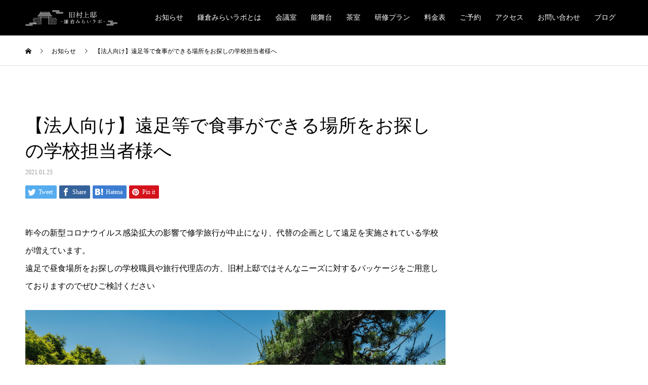

--- FILE ---
content_type: text/html; charset=UTF-8
request_url: https://kamakura-mirai-lab.com/news/%E3%80%90%E6%B3%95%E4%BA%BA%E5%90%91%E3%81%91%E3%80%91%E9%81%A0%E8%B6%B3%E7%AD%89%E3%81%A7%E9%A3%9F%E4%BA%8B%E3%81%8C%E3%81%A7%E3%81%8D%E3%82%8B%E5%A0%B4%E6%89%80%E3%82%92%E3%81%8A%E6%8E%A2%E3%81%97/
body_size: 187808
content:
<!DOCTYPE html>
<html lang="ja">
<head>
<meta charset="UTF-8">
<meta name="description" content="昨今の新型コロナウイルス感染拡大の影響で修学旅行が中止になり、代替の企画として遠足を実施されている学校が増えています。">
<meta name="viewport" content="width=device-width">
<meta name="format-detection" content="telephone=no">
<title>【法人向け】遠足等で食事ができる場所をお探しの学校担当者様へ &#8211; 旧村上邸 &#8211; 鎌倉みらいラボ &#8211;</title>
<meta name='robots' content='max-image-preview:large' />
<meta property="og:type" content="article">
<meta property="og:url" content="https://kamakura-mirai-lab.com/news/%E3%80%90%E6%B3%95%E4%BA%BA%E5%90%91%E3%81%91%E3%80%91%E9%81%A0%E8%B6%B3%E7%AD%89%E3%81%A7%E9%A3%9F%E4%BA%8B%E3%81%8C%E3%81%A7%E3%81%8D%E3%82%8B%E5%A0%B4%E6%89%80%E3%82%92%E3%81%8A%E6%8E%A2%E3%81%97/">
<meta property="og:title" content="【法人向け】遠足等で食事ができる場所をお探しの学校担当者様へ &#8211; 旧村上邸 &#8211; 鎌倉みらいラボ &#8211;">
<meta property="og:description" content="昨今の新型コロナウイルス感染拡大の影響で修学旅行が中止になり、代替の企画として遠足を実施されている学校が増えています。">
<meta property="og:site_name" content="旧村上邸 - 鎌倉みらいラボ -">
<meta property="og:image" content="https://kamakura-mirai-lab.com/__wp/wp-content/uploads/2021/01/IMG_3197.jpeg">
<meta property="og:image:secure_url" content="https://kamakura-mirai-lab.com/__wp/wp-content/uploads/2021/01/IMG_3197.jpeg"> 
<meta property="og:image:width" content="2048"> 
<meta property="og:image:height" content="1536">
<meta name="twitter:card" content="summary">
<meta name="twitter:title" content="【法人向け】遠足等で食事ができる場所をお探しの学校担当者様へ &#8211; 旧村上邸 &#8211; 鎌倉みらいラボ &#8211;">
<meta property="twitter:description" content="昨今の新型コロナウイルス感染拡大の影響で修学旅行が中止になり、代替の企画として遠足を実施されている学校が増えています。">
<meta name="twitter:image:src" content="https://kamakura-mirai-lab.com/__wp/wp-content/uploads/2021/01/IMG_3197-592x410.jpeg">
<link rel="alternate" type="application/rss+xml" title="旧村上邸 - 鎌倉みらいラボ - &raquo; フィード" href="https://kamakura-mirai-lab.com/feed/" />
<link rel="alternate" type="application/rss+xml" title="旧村上邸 - 鎌倉みらいラボ - &raquo; コメントフィード" href="https://kamakura-mirai-lab.com/comments/feed/" />
<script type="text/javascript">
window._wpemojiSettings = {"baseUrl":"https:\/\/s.w.org\/images\/core\/emoji\/14.0.0\/72x72\/","ext":".png","svgUrl":"https:\/\/s.w.org\/images\/core\/emoji\/14.0.0\/svg\/","svgExt":".svg","source":{"concatemoji":"https:\/\/kamakura-mirai-lab.com\/__wp\/wp-includes\/js\/wp-emoji-release.min.js?ver=6.2.8"}};
/*! This file is auto-generated */
!function(e,a,t){var n,r,o,i=a.createElement("canvas"),p=i.getContext&&i.getContext("2d");function s(e,t){p.clearRect(0,0,i.width,i.height),p.fillText(e,0,0);e=i.toDataURL();return p.clearRect(0,0,i.width,i.height),p.fillText(t,0,0),e===i.toDataURL()}function c(e){var t=a.createElement("script");t.src=e,t.defer=t.type="text/javascript",a.getElementsByTagName("head")[0].appendChild(t)}for(o=Array("flag","emoji"),t.supports={everything:!0,everythingExceptFlag:!0},r=0;r<o.length;r++)t.supports[o[r]]=function(e){if(p&&p.fillText)switch(p.textBaseline="top",p.font="600 32px Arial",e){case"flag":return s("\ud83c\udff3\ufe0f\u200d\u26a7\ufe0f","\ud83c\udff3\ufe0f\u200b\u26a7\ufe0f")?!1:!s("\ud83c\uddfa\ud83c\uddf3","\ud83c\uddfa\u200b\ud83c\uddf3")&&!s("\ud83c\udff4\udb40\udc67\udb40\udc62\udb40\udc65\udb40\udc6e\udb40\udc67\udb40\udc7f","\ud83c\udff4\u200b\udb40\udc67\u200b\udb40\udc62\u200b\udb40\udc65\u200b\udb40\udc6e\u200b\udb40\udc67\u200b\udb40\udc7f");case"emoji":return!s("\ud83e\udef1\ud83c\udffb\u200d\ud83e\udef2\ud83c\udfff","\ud83e\udef1\ud83c\udffb\u200b\ud83e\udef2\ud83c\udfff")}return!1}(o[r]),t.supports.everything=t.supports.everything&&t.supports[o[r]],"flag"!==o[r]&&(t.supports.everythingExceptFlag=t.supports.everythingExceptFlag&&t.supports[o[r]]);t.supports.everythingExceptFlag=t.supports.everythingExceptFlag&&!t.supports.flag,t.DOMReady=!1,t.readyCallback=function(){t.DOMReady=!0},t.supports.everything||(n=function(){t.readyCallback()},a.addEventListener?(a.addEventListener("DOMContentLoaded",n,!1),e.addEventListener("load",n,!1)):(e.attachEvent("onload",n),a.attachEvent("onreadystatechange",function(){"complete"===a.readyState&&t.readyCallback()})),(e=t.source||{}).concatemoji?c(e.concatemoji):e.wpemoji&&e.twemoji&&(c(e.twemoji),c(e.wpemoji)))}(window,document,window._wpemojiSettings);
</script>
<style type="text/css">
img.wp-smiley,
img.emoji {
	display: inline !important;
	border: none !important;
	box-shadow: none !important;
	height: 1em !important;
	width: 1em !important;
	margin: 0 0.07em !important;
	vertical-align: -0.1em !important;
	background: none !important;
	padding: 0 !important;
}
</style>
	<link rel='stylesheet' id='wp-block-library-css' href='https://kamakura-mirai-lab.com/__wp/wp-includes/css/dist/block-library/style.min.css?ver=6.2.8' type='text/css' media='all' />
<link rel='stylesheet' id='classic-theme-styles-css' href='https://kamakura-mirai-lab.com/__wp/wp-includes/css/classic-themes.min.css?ver=6.2.8' type='text/css' media='all' />
<style id='global-styles-inline-css' type='text/css'>
body{--wp--preset--color--black: #000000;--wp--preset--color--cyan-bluish-gray: #abb8c3;--wp--preset--color--white: #ffffff;--wp--preset--color--pale-pink: #f78da7;--wp--preset--color--vivid-red: #cf2e2e;--wp--preset--color--luminous-vivid-orange: #ff6900;--wp--preset--color--luminous-vivid-amber: #fcb900;--wp--preset--color--light-green-cyan: #7bdcb5;--wp--preset--color--vivid-green-cyan: #00d084;--wp--preset--color--pale-cyan-blue: #8ed1fc;--wp--preset--color--vivid-cyan-blue: #0693e3;--wp--preset--color--vivid-purple: #9b51e0;--wp--preset--gradient--vivid-cyan-blue-to-vivid-purple: linear-gradient(135deg,rgba(6,147,227,1) 0%,rgb(155,81,224) 100%);--wp--preset--gradient--light-green-cyan-to-vivid-green-cyan: linear-gradient(135deg,rgb(122,220,180) 0%,rgb(0,208,130) 100%);--wp--preset--gradient--luminous-vivid-amber-to-luminous-vivid-orange: linear-gradient(135deg,rgba(252,185,0,1) 0%,rgba(255,105,0,1) 100%);--wp--preset--gradient--luminous-vivid-orange-to-vivid-red: linear-gradient(135deg,rgba(255,105,0,1) 0%,rgb(207,46,46) 100%);--wp--preset--gradient--very-light-gray-to-cyan-bluish-gray: linear-gradient(135deg,rgb(238,238,238) 0%,rgb(169,184,195) 100%);--wp--preset--gradient--cool-to-warm-spectrum: linear-gradient(135deg,rgb(74,234,220) 0%,rgb(151,120,209) 20%,rgb(207,42,186) 40%,rgb(238,44,130) 60%,rgb(251,105,98) 80%,rgb(254,248,76) 100%);--wp--preset--gradient--blush-light-purple: linear-gradient(135deg,rgb(255,206,236) 0%,rgb(152,150,240) 100%);--wp--preset--gradient--blush-bordeaux: linear-gradient(135deg,rgb(254,205,165) 0%,rgb(254,45,45) 50%,rgb(107,0,62) 100%);--wp--preset--gradient--luminous-dusk: linear-gradient(135deg,rgb(255,203,112) 0%,rgb(199,81,192) 50%,rgb(65,88,208) 100%);--wp--preset--gradient--pale-ocean: linear-gradient(135deg,rgb(255,245,203) 0%,rgb(182,227,212) 50%,rgb(51,167,181) 100%);--wp--preset--gradient--electric-grass: linear-gradient(135deg,rgb(202,248,128) 0%,rgb(113,206,126) 100%);--wp--preset--gradient--midnight: linear-gradient(135deg,rgb(2,3,129) 0%,rgb(40,116,252) 100%);--wp--preset--duotone--dark-grayscale: url('#wp-duotone-dark-grayscale');--wp--preset--duotone--grayscale: url('#wp-duotone-grayscale');--wp--preset--duotone--purple-yellow: url('#wp-duotone-purple-yellow');--wp--preset--duotone--blue-red: url('#wp-duotone-blue-red');--wp--preset--duotone--midnight: url('#wp-duotone-midnight');--wp--preset--duotone--magenta-yellow: url('#wp-duotone-magenta-yellow');--wp--preset--duotone--purple-green: url('#wp-duotone-purple-green');--wp--preset--duotone--blue-orange: url('#wp-duotone-blue-orange');--wp--preset--font-size--small: 13px;--wp--preset--font-size--medium: 20px;--wp--preset--font-size--large: 36px;--wp--preset--font-size--x-large: 42px;--wp--preset--spacing--20: 0.44rem;--wp--preset--spacing--30: 0.67rem;--wp--preset--spacing--40: 1rem;--wp--preset--spacing--50: 1.5rem;--wp--preset--spacing--60: 2.25rem;--wp--preset--spacing--70: 3.38rem;--wp--preset--spacing--80: 5.06rem;--wp--preset--shadow--natural: 6px 6px 9px rgba(0, 0, 0, 0.2);--wp--preset--shadow--deep: 12px 12px 50px rgba(0, 0, 0, 0.4);--wp--preset--shadow--sharp: 6px 6px 0px rgba(0, 0, 0, 0.2);--wp--preset--shadow--outlined: 6px 6px 0px -3px rgba(255, 255, 255, 1), 6px 6px rgba(0, 0, 0, 1);--wp--preset--shadow--crisp: 6px 6px 0px rgba(0, 0, 0, 1);}:where(.is-layout-flex){gap: 0.5em;}body .is-layout-flow > .alignleft{float: left;margin-inline-start: 0;margin-inline-end: 2em;}body .is-layout-flow > .alignright{float: right;margin-inline-start: 2em;margin-inline-end: 0;}body .is-layout-flow > .aligncenter{margin-left: auto !important;margin-right: auto !important;}body .is-layout-constrained > .alignleft{float: left;margin-inline-start: 0;margin-inline-end: 2em;}body .is-layout-constrained > .alignright{float: right;margin-inline-start: 2em;margin-inline-end: 0;}body .is-layout-constrained > .aligncenter{margin-left: auto !important;margin-right: auto !important;}body .is-layout-constrained > :where(:not(.alignleft):not(.alignright):not(.alignfull)){max-width: var(--wp--style--global--content-size);margin-left: auto !important;margin-right: auto !important;}body .is-layout-constrained > .alignwide{max-width: var(--wp--style--global--wide-size);}body .is-layout-flex{display: flex;}body .is-layout-flex{flex-wrap: wrap;align-items: center;}body .is-layout-flex > *{margin: 0;}:where(.wp-block-columns.is-layout-flex){gap: 2em;}.has-black-color{color: var(--wp--preset--color--black) !important;}.has-cyan-bluish-gray-color{color: var(--wp--preset--color--cyan-bluish-gray) !important;}.has-white-color{color: var(--wp--preset--color--white) !important;}.has-pale-pink-color{color: var(--wp--preset--color--pale-pink) !important;}.has-vivid-red-color{color: var(--wp--preset--color--vivid-red) !important;}.has-luminous-vivid-orange-color{color: var(--wp--preset--color--luminous-vivid-orange) !important;}.has-luminous-vivid-amber-color{color: var(--wp--preset--color--luminous-vivid-amber) !important;}.has-light-green-cyan-color{color: var(--wp--preset--color--light-green-cyan) !important;}.has-vivid-green-cyan-color{color: var(--wp--preset--color--vivid-green-cyan) !important;}.has-pale-cyan-blue-color{color: var(--wp--preset--color--pale-cyan-blue) !important;}.has-vivid-cyan-blue-color{color: var(--wp--preset--color--vivid-cyan-blue) !important;}.has-vivid-purple-color{color: var(--wp--preset--color--vivid-purple) !important;}.has-black-background-color{background-color: var(--wp--preset--color--black) !important;}.has-cyan-bluish-gray-background-color{background-color: var(--wp--preset--color--cyan-bluish-gray) !important;}.has-white-background-color{background-color: var(--wp--preset--color--white) !important;}.has-pale-pink-background-color{background-color: var(--wp--preset--color--pale-pink) !important;}.has-vivid-red-background-color{background-color: var(--wp--preset--color--vivid-red) !important;}.has-luminous-vivid-orange-background-color{background-color: var(--wp--preset--color--luminous-vivid-orange) !important;}.has-luminous-vivid-amber-background-color{background-color: var(--wp--preset--color--luminous-vivid-amber) !important;}.has-light-green-cyan-background-color{background-color: var(--wp--preset--color--light-green-cyan) !important;}.has-vivid-green-cyan-background-color{background-color: var(--wp--preset--color--vivid-green-cyan) !important;}.has-pale-cyan-blue-background-color{background-color: var(--wp--preset--color--pale-cyan-blue) !important;}.has-vivid-cyan-blue-background-color{background-color: var(--wp--preset--color--vivid-cyan-blue) !important;}.has-vivid-purple-background-color{background-color: var(--wp--preset--color--vivid-purple) !important;}.has-black-border-color{border-color: var(--wp--preset--color--black) !important;}.has-cyan-bluish-gray-border-color{border-color: var(--wp--preset--color--cyan-bluish-gray) !important;}.has-white-border-color{border-color: var(--wp--preset--color--white) !important;}.has-pale-pink-border-color{border-color: var(--wp--preset--color--pale-pink) !important;}.has-vivid-red-border-color{border-color: var(--wp--preset--color--vivid-red) !important;}.has-luminous-vivid-orange-border-color{border-color: var(--wp--preset--color--luminous-vivid-orange) !important;}.has-luminous-vivid-amber-border-color{border-color: var(--wp--preset--color--luminous-vivid-amber) !important;}.has-light-green-cyan-border-color{border-color: var(--wp--preset--color--light-green-cyan) !important;}.has-vivid-green-cyan-border-color{border-color: var(--wp--preset--color--vivid-green-cyan) !important;}.has-pale-cyan-blue-border-color{border-color: var(--wp--preset--color--pale-cyan-blue) !important;}.has-vivid-cyan-blue-border-color{border-color: var(--wp--preset--color--vivid-cyan-blue) !important;}.has-vivid-purple-border-color{border-color: var(--wp--preset--color--vivid-purple) !important;}.has-vivid-cyan-blue-to-vivid-purple-gradient-background{background: var(--wp--preset--gradient--vivid-cyan-blue-to-vivid-purple) !important;}.has-light-green-cyan-to-vivid-green-cyan-gradient-background{background: var(--wp--preset--gradient--light-green-cyan-to-vivid-green-cyan) !important;}.has-luminous-vivid-amber-to-luminous-vivid-orange-gradient-background{background: var(--wp--preset--gradient--luminous-vivid-amber-to-luminous-vivid-orange) !important;}.has-luminous-vivid-orange-to-vivid-red-gradient-background{background: var(--wp--preset--gradient--luminous-vivid-orange-to-vivid-red) !important;}.has-very-light-gray-to-cyan-bluish-gray-gradient-background{background: var(--wp--preset--gradient--very-light-gray-to-cyan-bluish-gray) !important;}.has-cool-to-warm-spectrum-gradient-background{background: var(--wp--preset--gradient--cool-to-warm-spectrum) !important;}.has-blush-light-purple-gradient-background{background: var(--wp--preset--gradient--blush-light-purple) !important;}.has-blush-bordeaux-gradient-background{background: var(--wp--preset--gradient--blush-bordeaux) !important;}.has-luminous-dusk-gradient-background{background: var(--wp--preset--gradient--luminous-dusk) !important;}.has-pale-ocean-gradient-background{background: var(--wp--preset--gradient--pale-ocean) !important;}.has-electric-grass-gradient-background{background: var(--wp--preset--gradient--electric-grass) !important;}.has-midnight-gradient-background{background: var(--wp--preset--gradient--midnight) !important;}.has-small-font-size{font-size: var(--wp--preset--font-size--small) !important;}.has-medium-font-size{font-size: var(--wp--preset--font-size--medium) !important;}.has-large-font-size{font-size: var(--wp--preset--font-size--large) !important;}.has-x-large-font-size{font-size: var(--wp--preset--font-size--x-large) !important;}
.wp-block-navigation a:where(:not(.wp-element-button)){color: inherit;}
:where(.wp-block-columns.is-layout-flex){gap: 2em;}
.wp-block-pullquote{font-size: 1.5em;line-height: 1.6;}
</style>
<link rel='stylesheet' id='contact-form-7-css' href='https://kamakura-mirai-lab.com/__wp/wp-content/plugins/contact-form-7/includes/css/styles.css?ver=5.1.1' type='text/css' media='all' />
<link rel='stylesheet' id='font-awesome-css' href='https://kamakura-mirai-lab.com/__wp/wp-content/plugins/import-facebook-events/assets/css/font-awesome.min.css?ver=1.6.9' type='text/css' media='all' />
<link rel='stylesheet' id='import-facebook-events-front-css' href='https://kamakura-mirai-lab.com/__wp/wp-content/plugins/import-facebook-events/assets/css/import-facebook-events.css?ver=1.6.9' type='text/css' media='all' />
<link rel='stylesheet' id='tcd-maps-css' href='https://kamakura-mirai-lab.com/__wp/wp-content/plugins/tcd-google-maps/admin.css?ver=6.2.8' type='text/css' media='all' />
<link rel='stylesheet' id='simcal-qtip-css' href='https://kamakura-mirai-lab.com/__wp/wp-content/plugins/google-calendar-events/assets/css/vendor/jquery.qtip.min.css?ver=3.1.42' type='text/css' media='all' />
<link rel='stylesheet' id='simcal-default-calendar-grid-css' href='https://kamakura-mirai-lab.com/__wp/wp-content/plugins/google-calendar-events/assets/css/default-calendar-grid.min.css?ver=3.1.42' type='text/css' media='all' />
<link rel='stylesheet' id='simcal-default-calendar-list-css' href='https://kamakura-mirai-lab.com/__wp/wp-content/plugins/google-calendar-events/assets/css/default-calendar-list.min.css?ver=3.1.42' type='text/css' media='all' />
<link rel='stylesheet' id='kadan-slick-css' href='https://kamakura-mirai-lab.com/__wp/wp-content/themes/kadan_tcd056/assets/css/slick.min.css?ver=6.2.8' type='text/css' media='all' />
<link rel='stylesheet' id='kadan-slick-theme-css' href='https://kamakura-mirai-lab.com/__wp/wp-content/themes/kadan_tcd056/assets/css/slick-theme.min.css?ver=6.2.8' type='text/css' media='all' />
<link rel='stylesheet' id='kadan-style-css' href='https://kamakura-mirai-lab.com/__wp/wp-content/themes/kadan_tcd056/style.css?ver=1.4' type='text/css' media='all' />
<script type='text/javascript' src='https://kamakura-mirai-lab.com/__wp/wp-includes/js/jquery/jquery.min.js?ver=3.6.4' id='jquery-core-js'></script>
<script type='text/javascript' src='https://kamakura-mirai-lab.com/__wp/wp-includes/js/jquery/jquery-migrate.min.js?ver=3.4.0' id='jquery-migrate-js'></script>
<script type='text/javascript' src='https://kamakura-mirai-lab.com/__wp/wp-content/themes/kadan_tcd056/assets/js/slick.min.js?ver=1.4' id='kadan-slick-js'></script>
<link rel="https://api.w.org/" href="https://kamakura-mirai-lab.com/wp-json/" /><link rel="canonical" href="https://kamakura-mirai-lab.com/news/%e3%80%90%e6%b3%95%e4%ba%ba%e5%90%91%e3%81%91%e3%80%91%e9%81%a0%e8%b6%b3%e7%ad%89%e3%81%a7%e9%a3%9f%e4%ba%8b%e3%81%8c%e3%81%a7%e3%81%8d%e3%82%8b%e5%a0%b4%e6%89%80%e3%82%92%e3%81%8a%e6%8e%a2%e3%81%97/" />
<link rel='shortlink' href='https://kamakura-mirai-lab.com/?p=2146' />
<link rel="alternate" type="application/json+oembed" href="https://kamakura-mirai-lab.com/wp-json/oembed/1.0/embed?url=https%3A%2F%2Fkamakura-mirai-lab.com%2Fnews%2F%25e3%2580%2590%25e6%25b3%2595%25e4%25ba%25ba%25e5%2590%2591%25e3%2581%2591%25e3%2580%2591%25e9%2581%25a0%25e8%25b6%25b3%25e7%25ad%2589%25e3%2581%25a7%25e9%25a3%259f%25e4%25ba%258b%25e3%2581%258c%25e3%2581%25a7%25e3%2581%258d%25e3%2582%258b%25e5%25a0%25b4%25e6%2589%2580%25e3%2582%2592%25e3%2581%258a%25e6%258e%25a2%25e3%2581%2597%2F" />
<link rel="alternate" type="text/xml+oembed" href="https://kamakura-mirai-lab.com/wp-json/oembed/1.0/embed?url=https%3A%2F%2Fkamakura-mirai-lab.com%2Fnews%2F%25e3%2580%2590%25e6%25b3%2595%25e4%25ba%25ba%25e5%2590%2591%25e3%2581%2591%25e3%2580%2591%25e9%2581%25a0%25e8%25b6%25b3%25e7%25ad%2589%25e3%2581%25a7%25e9%25a3%259f%25e4%25ba%258b%25e3%2581%258c%25e3%2581%25a7%25e3%2581%258d%25e3%2582%258b%25e5%25a0%25b4%25e6%2589%2580%25e3%2582%2592%25e3%2581%258a%25e6%258e%25a2%25e3%2581%2597%2F&#038;format=xml" />
<link rel="shortcut icon" href="https://kamakura-mirai-lab.com/__wp/wp-content/uploads/2019/05/favicon1.ico">
<style>
.c-comment__form-submit:hover,.c-pw__btn:hover,.p-article01__cat:hover,.p-article11__cat:hover,.p-block02 .slick-arrow:hover,.p-block03 .slick-arrow:hover,.p-cb__item-btn a:hover,.p-entry__cat:hover,.p-entry__date,.p-index-news__topic-pager-item.is-active a,.p-index-news__topic-pager-item a:hover,.p-nav02__item a:hover,.p-readmore__btn:hover,.p-page-links > span,.p-pagetop a:hover,.p-page-links a:hover,.p-pager__item a:hover,.p-pager__item span,.p-post-list03 .slick-arrow:hover,.p-recommended-plan__btn a:hover{background: #660000}.p-article01__title a:hover,.p-article02:hover .p-article02__title,.p-article03:hover .p-article03__title,.p-article06__title a:hover,.p-article08:hover .p-article08__title,.p-article10__title a:hover,.p-breadcrumb a:hover,.p-room-meta dt,.p-section-nav__item:hover .p-section-nav__item-title,.p-social-nav__item a:hover,.p-spring-info dt,.p-vertical{color: #660000}.c-pw__btn,.p-entry__cat,.p-article01__cat,.p-article11__cat,.p-block02 .slick-arrow,.p-block03 .slick-arrow,.p-cb__item-btn a,.p-copyright,.p-headline,.p-nav02__item a,.p-readmore__btn,.p-page-links a,.p-pager__item a,.p-post-list03 .slick-arrow,.p-recommended-plan__btn a,.p-widget__title{background: #000000}.p-entry__body a{color: #660000}body{font-family: "Times New Roman", "游明朝", "Yu Mincho", "游明朝体", "YuMincho", "ヒラギノ明朝 Pro W3", "Hiragino Mincho Pro", "HiraMinProN-W3", "HGS明朝E", "ＭＳ Ｐ明朝", "MS PMincho", serif; font-weight: 500}.c-logo,.p-entry__title,.p-page-header__headline,.p-index-blog__title,.p-index-news__col-title,.p-index-slider__item-title,.p-page-header__title,.p-archive-header__title,.p-plan__title,.p-recommended-plan__title,.p-section-header__title,.p-section-header__headline,.p-vertical,.p-vertical-block,.p-visual__title{font-family: "Times New Roman", "游明朝", "Yu Mincho", "游明朝体", "YuMincho", "ヒラギノ明朝 Pro W3", "Hiragino Mincho Pro", "HiraMinProN-W3", "HGS明朝E", "ＭＳ Ｐ明朝", "MS PMincho", serif; font-weight: 500}.p-page-header__title{transition-delay: 3s}.p-hover-effect--type1:hover img{-webkit-transform: scale(1.2);transform: scale(1.2)}.l-footer__logo{font-size: 25px}.l-header{background: rgba(0, 0, 0, 1)}.p-global-nav a{color: #ffffff}.p-global-nav a:hover{background: #660000;color: #ffffff}.p-global-nav .sub-menu a{background: #111111;color: #ffffff}.p-global-nav .sub-menu a:hover{background: #660000;color: #ffffff}.p-footer-slider{background: #f4f1ed}.p-info{color: #000000}.p-info__logo{font-size: 25px}.p-info__btn{background: #000000;color: #ffffff}.p-info__btn:hover{background: #660000;color: #ffffff}.p-footer-nav{background: #660000;color: #ffffff}.p-footer-nav a{color: #ffffff}.p-footer-nav a:hover{color: #ffbfbf}.p-entry__title{font-size: 36px}.p-entry__body{font-size: 16px}.p-headline__link:hover{color: #c6c6c6}@media screen and (max-width: 991px) {.p-global-nav{background: rgba(0,0,0, 1)}.p-global-nav a,.p-global-nav a:hover,.p-global-nav .sub-menu a,.p-global-nav .sub-menu a:hover{color: #ffffff}.p-global-nav .menu-item-has-children > a > .sub-menu-toggle::before{border-color: #ffffff}}.c-load--type1 { border: 3px solid rgba(102, 0, 0, 0.2); border-top-color: #660000; }
.p-visual__title{
color: #000000;
text-shadow:
white 2px 0px, white -2px 0px, 
white 0px -2px, white 0px 2px,
white 2px 2px, white -2px 2px,
white 2px -2px, white -2px -2px,
white 1px 2px, white -1px 2px,
white 1px -2px, white -1px -2px,
white 2px 1px, white -2px 1px,
white 2px -1px, white -2px -1px;}

.p-index-slider__item-desc{
//font-weight:bold;
}

.p-index-slider__item-img::before{
background-color: rgba(0,0,0,0.4);
 position: absolute;
 top: 0;
 right: 0;
 bottom: 0;
 left: 0;
 content: ' ';
}</style>
		<style type="text/css" id="wp-custom-css">
			
/*-------------------------
  ブログ投稿画面CSS
-------------------------*/
.p-entry .p-entry__body h4 {
  border-bottom: solid 3px #660000;
}


.p-entry .p-entry__body .fukidashi {
  color:#ffffff; 
  position: relative;
  padding: 0.6em;
  background: #204000;
}

.p-entry .p-entry__body .fukidashi:after {
  position: absolute;
  content: '';
  top: 100%;
  left: 30px;
  border: 15px solid transparent;
  border-top: 15px solid #204000;
  width: 0;
  height: 0;
}

.p-entry .p-entry__body .haichi {
    -webkit-box-sizing: border-box;
    box-sizing: border-box;
    width: 80%;
    border: 10px solid #f4f1ed;
    display: flex;
    justify-content:center;
    padding:  10PX;
	   margin:0 auto 0;
}
.p-entry .p-entry__body .haichi img {
width: 100%;
height: auto;
}

.p-entry .p-entry__body .link-btm {
    -webkit-box-sizing: border-box;
    box-sizing: border-box;
    display: inline-block;
    min-width: 220px;
    height: 55px;
    padding: 0 15px;
    border-radius: 0;
    color: #fff;
    font-size: 14px;
    line-height: 55px;
    text-align: center;
    background: #000000;
}

.p-entry .p-entry__body .link-btm:hover {
text-decoration:none;
background:#660000;
}
.p-entry .p-entry__body .yoyaku {
    -webkit-box-sizing: border-box;
    box-sizing: border-box;
    background: #f4f1ed;
    padding: 15px;
}
.p-entry .p-entry__body .yoyaku h2 {
  border-bottom: solid 3px #660000;
}
.p-entry .p-entry__body .red{color:#ff0000;}

/*-------------------------
  研修プランCSS
-------------------------*/
.plan-target{font-size: inherit;
    line-height: 2.2;max-width: 90%;
    padding: .4em 1em .3em;
    min-width:150px;color:#fff;border-radius: 26.5px;
background: #660000;
border: 1px solid #fff;

}
.plan-main{display:flex;justify-content:center;flex-wrap:wrap;}
.plan-main-1{width:450px;margin-right:2em;}
.plan-main-2{width:450px;}
.benefit-box{margin-bottom:2em;}
.benefit-title h3{border-bottom: solid 3px #660000;}
.benefit{display:block;height:45px;line-height: 2.8;font-size:130%;}
.benefit img{float:left;}
.icon .icon-img{float:left;margin-right:3px;}
.icon-box-end{clear:left;}
.plan-sdgs{margin:0 auto;text-align:center;background: #fff;padding:1em;display:inline-block;}

/*-------------------------
  10.18プランCSS
-------------------------*/
.plan-tab {
}
.plan-subtitle {
	margin: 2em 0;
}
.plan-subtitle h2{
	font-size:36px;
	text-align: center;
	margin-right: auto;
	margin-left: auto;
	margin-bottom: 1em;
	margin-top:2em;
}
.plan-subtitle p{
	width: 75%;
	margin-right: auto;
	margin-left: auto;
	line-height: 2.0;
}

section{
	margin: 5em 0;
}
.section-title{
	font-size:30px;
	font-weight:bold;
	text-align: center;
	margin-right: auto;
	margin-left: auto;
	display:block;
}
.dot-line{border-bottom: dotted 3px #ff9900;
}
.step p .step-coment{
	font-size:14px;
}

.plan-osusume{
	display: block;
	background-color: #ffffff;border: solid #000;
	padding: 3em;
}
.plan-osusume h2{
	display: block;
	width: 95%;
	margin-right: auto;
	margin-left: auto;	
	font-size: 120%;
}

.plan-nagare{
	width:90%;
	margin-right: auto;
	margin-left: auto;	
}

.step{
	max-width:960px;
	margin-right: auto;
	margin-left: auto;	
	display: flex;
	flex-wrap:wrap;
}
.circle{
  position: relative;
  display: inline-block;
  min-width: 120px;
  min-height: 120px;
  border-radius: 50%;
  background: #000;
	color:#fff;
  margin-right: 1em
}
.circle span{
  position: absolute;
  display: inline-block;
  left: 0;
  top: 50%;
  -webkit-transform: translateY(-50%);
  transform: translateY(-50%);
  width :120px;
  text-align:center;
  font-size: 25px;
  font-weight: bold;
  line-height:1.5;
}
.step h3{
	font-size: 22px;
	font-weight: bold;
	margin:0.5em 0;
}
.step-text{
	max-width:700px;
}

.plan-setumei{
	width:90%;
	margin-right: auto;
	margin-left: auto;
}
.plan-setumei .setumei{
	margin: 2em auto 5em;
}

.plan-setumei .setumei h5{
	font-size: 30px;
	font-weight: bold;
	margin-block-end:0;
	background: linear-gradient(transparent 70%, #d7d829 70%);
}

.triangle{
  width: 0;
  height: 0;
  border-left: 60px solid transparent;
  border-right: 60px solid transparent;
  border-top: 60px solid black;
	margin: 0 auto 2em;
}
.setumei h6{
	font-size: 22px;
	font-weight: bold;
	text-align: center;	
}
.plan-koushi{
	width:90%;
	margin-right: auto;
	margin-left: auto;
	}

.koushi{
	display: flex;
	margin-right: auto;
	margin-left: auto;	
	flex-wrap:wrap;
}
.koushi img{
	margin-right: 1em;
	max-width: 150px !important;
	max-height: 150px;
}
.plan-koushi .section-title {
    position: relative;
    padding: 0.5em 0.7em;
    margin: 2em 0;
    background: #000000;
    color: #ffffff;
    font-weight: bold;
}
.plan-koushi .section-title:after {
    position: absolute;
    content: '';
    top: 100%;
    left: 30px;
    border: 15px solid transparent;
    border-top: 15px solid #000000;
    width: 0;
    height: 0;
}
.plan-koushi .section-title h5 {
    margin: 0.3em; 
    padding: 0;
	font-size: 30px;
}

.plan-time{
	display: block;
	background-color: #ffffff;border: solid #000;
	padding: 3em;
}
.plan-time ul{
	list-style: none;
}
@media (max-width: 768px) {
	.plan-subtitle h2{font-size:22px;}
	.plan-subtitle p{	width: 90%;}
	.plan-osusume{padding: 1em;}
	.section-title{font-size:22px;}
	.plan-osusume{font-size:16px;}
	.circle{margin: 0 auto;}
	.plan-setumei .setumei h5{font-size:22px;}
	.setumei h6{font-size:16px;}
	.plan-time{padding: 1em;}
	.icon{margin: 0 auto;}	.icon-img{width:45%;}
	.plan-osusume h2{
	font-size: 100%;
}
}	

/*-------------------------
  宿泊プランCSS
-------------------------*/
.plan-toptitle{max-width: 640px;margin: 0 auto;}

.plan-subtitle h2{text-align: center;}

.plan-subtitle h3{text-align: center;}

.plan-flex-center{display: flex;justify-content: center;width: 800px;margin: 3em auto;}

.p-entry__body ul.plan-flex-center{margin-left: 0;}

.plan-flex-left{margin-right:1em;}

.plan-flex-right{width: 400px;}

.plan-link-btm a{margin: 1em;padding: 1em; background-color: #000;color:#fff;text-align:center;}

.plan-link-btm a:visited {color:#fff;}

.plan-stay-point{border:solid 1px #000;text-align:center;width: 730px;margin: 3em auto;padding: 2em;}

.plan-stay-point p{font-size: 1em;text-align:left;}

.plan-stay-main{width: 800px;margin: 3em auto;}

.plan-stay-main h2{text-align: center;}

.plan-stay-main h3{text-align: center;font-size: 20px;}

.plan-stay-main h4{text-align: center;margin: 0;font-size: 20px;}

.plan-stay-circle{display: flex;justify-content: flex-end;height: 208px;margin: 0;}

.p-entry__body p.plan-stay-date{font-size: 55px;color: #999;text-align:center;line-height: 180px;width: 180px;height: 180px;background: #fff;border-radius: 50%;margin: 1em 0;}

.p-entry__body p.plan-stay-date2{font-size: 55px;color: #999;text-align:center;line-height: 180px;width: 180px;height: 180px;background: #fff;border-radius: 50%;margin: 0;}

.play-stay-part1{position: relative;}

.play-stay-part-top{display: flex;justify-content: space-between;position: relative;top:-3em;}

.p-entry__body p.plan-stay-time{display: inline-block;margin: 1em;padding: 1em; background-color: #000;color:#fff;text-align:center;position: absolute;top: -3em;font-size: 1.2rem;}

.p-entry__body p.play-stay-part-toptext{position: absolute;top: -2em;right: 100px;font-size: 20px;}

.acsent1 {position: relative;top: -5px;left: 3px;}

.acsent2 {position: relative;top: -5px;right: 3px;}

.acsent3 {position: relative;top: -3px;right: 12px;}

.play-stay-part-top hr{ border:dotted; color:#999; width: 600px; }

.p-entry__body img.square1-1{width: 630px;margin: 0 auto;display: block;}

.plan-flex-between{
	display: flex;
	justify-content: space-between;
	width: 800px;
	margin: 1em auto;
}

.p-entry__body img.square1-2{width:400px;position: relative;top: 5em;left: -10em; }

.p-entry__body img.circle1-1{width: 270px;height: 270px; border-radius: 50%;position: relative;top: 15em;left: -3em;object-fit: cover;}

.p-entry__body img.circle1-2{width: 160px;height: 160px; border-radius: 50%;position: relative;top: 8em;left: 2em;object-fit: cover;}

hr.hr-01{
	border:3px dotted; 
	color:#999; 
	-moz-transform: rotate(63deg);
    -webkit-transform: rotate(63deg);
    -o-transform: rotate(63deg);
    -ms-transform: rotate(63deg);
    transform: rotate(63deg);
	position: relative;
	left: 422px;
    top: 200px;
	height: 160px;
}

hr.hr-02{
	border:3px dotted; 
	color:#999; 
	-moz-transform: rotate(-46deg);
    -webkit-transform: rotate(-46deg);
    -o-transform: rotate(-46deg);
    -ms-transform: rotate(-46deg);
    transform: rotate(-46deg);
	position: relative;
	right: -10px;
    top: -60px;
    height: 160px;
}

.p-entry__body img.circle1-3{width: 165px;height: 230px;border-radius: 50%;position: relative;top: 6em;left:12em;object-fit: cover;}

.p-entry__body img.circle1-4{width: 340px;height: 340px; border-radius: 50%;position: relative;top: 12em;object-fit: cover;}

hr.hr-03{
	border:3px dotted; 
	color:#999; 
	-moz-transform: rotate(-35deg);
    -webkit-transform: rotate(-35deg);
    -o-transform: rotate(-35deg);
    -ms-transform: rotate(-35deg);
    ransform: rotate(-20deg);
    position: relative;
    right: -244px;
    top: -14px;
    height: 100px;
}

hr.hr-04{
	border:3px dotted; 
	color:#999; 
	-moz-transform: rotate(-67deg);
    -webkit-transform: rotate(-67deg);
    -o-transform: rotate(-67deg);
    -ms-transform: rotate(-67deg);
    transform: rotate(-67deg);
	position: relative;
    top: 220px;
    height: 110px;
    left: 12em;
}

hr.hr-05{ border:dotted; color:#999; width: 760px; }

.p-entry__body p.play-stay-part-text1{font-size: 20px;margin: 4em 1em 0;}

.plan-stay-circle2{display: flex;justify-content: flex-end;height: 208px;margin: 0 0 -7em;}

.play-stay-part2{position: relative;margin: 10em 0 10em;}

.p-entry__body img.square2-1{width: 630px;margin: 0 auto;display: block;}

hr.hr-06{ border:dotted; color:#999; width: 200px; }

.play-stay-part-textbox1{margin: 0 1em;width: 400px;}
.play-stay-part-textbox2{margin: 0 1em;width: 400px;}
.play-stay-part-textbox3{margin: 0 1em;width: 400px;}


.p-entry__body img.circle2-1{width: 340px;height: 340px; border-radius: 50%;margin: -5em 0 -10em 32em;object-fit: cover;}

.p-entry__body img.circle2-2{width: 180px;height: 180px; border-radius: 50%;margin: 4em 0 -7em 22em;object-fit: cover;}

.play-stay-part3{position: relative;margin: 15em 0 10em;}

.p-entry__body img.square2-2{width: 630px;height: 400px; margin: 0 auto;display: block;}

.plan-flex-photo li{list-style:none; margin:0;width:200px;height:200px;}

.p-entry__body .plan-flex-photo li img{width:200px;height:200px;object-fit: cover;}

.play-stay-part4{position: relative;margin: 10em 0}

.p-entry__body img.circle2-3{width: 310px;height: 310px; border-radius: 50%;margin: 0;object-fit: cover;}

hr.hr-07{border:dotted; color:#999; width: 430px;}

.p-entry__body img.circle2-4{width: 204px;height: 204px; border-radius: 50%;margin: -5em 0 0 0;object-fit: cover;}

.p-entry__body img.circle2-5{width: 155px;height: 155px; border-radius: 50%;margin: 3em 0 16em;object-fit: cover;}

.play-stay-part5{position: relative;margin: -20em 0 0}

.p-entry__body img.square5-1{width: 380px;height: 380px; margin: 0 auto;display: block;object-fit: cover;}

hr.hr-08{border:dotted; color:#999;}

.play-stay-part6{position: relative;margin: 80px 0 0;}

.plan-stay-time-right{display: inline-block;margin: 1em;padding: 1em; background-color: #000;color:#fff;text-align:center;position: absolute;top: -3em;right: 0; font-size: 1.2rem;}

.plan-stay-part-textbox{margin: 3em;width: 400px;}

.plan-soudan{display: flex; justify-content: center;}

.circle-plan-face{width: 250px;height: 250px; border-radius: 50%;margin: 0;object-fit: cover;}

.plan-soudan-textbox{width:400px;text-align: left;margin:0 0 0 1em;}

hr.hr-08{border:dotted; color:#999;}

.plan-flex-end{display: flex;justify-content: flex-end;margin: 0;}

.p-entry__body img.fukidashi1{position: relative;top: 12em;z-index: 10;width: 161px;height: 105px;}

.p-entry__body img.fukidashi2{position: relative;top: 2em;z-index: 10;width: 214px;height: 73px;}

.p-entry__body img.fukidashi3{position: relative;top: 18px;left: 4em;z-index: 10;width: 213px; height:141px;}

.sp-img{display: none;}

.plan-stay-point p.plan-text-center{text-align: center !important;}

.higaeri-sugoshikata{position:relative;top:3em;}

.p-entry__body p.plan-stay-time-top{display: inline-block;margin: 1em;padding: 1em; background-color: #000;color:#fff;text-align:center;position: absolute;top: -3em;font-size: 1.2rem;}

.play-stay-part-top2{position: relative;margin: 13em 0 0;}


@media (max-width: 768px) {
	.plan-flex-center{display: block;width: 100%;margin: 0;}
	.plan-flex-left{margin: 0;}
	.plan-flex-right{width: 100%; margin: 0;}
	.plan-stay-point,.plan-stay-main{width: 85%;}
	.p-entry__body p.plan-stay-time{top: -2em;}
	.p-entry__body p.play-stay-part-toptext{top:-1.5em;right: 0;}
	.plan-flex-between{display: block;width: 100%;}
	.p-entry__body p.play-stay-part-text1{margin: 0;}
	.p-entry__body p.play-stay-part-textbox1{width: 100%;margin: -4em 0 0;}
	.p-entry__body p.play-stay-part-textbox2{width: 100%;}
	.p-entry__body p.play-stay-part-textbox3{width: 100%;margin: -4em 0 0;}
	.p-entry__body img.circle2-1{margin: 1em 0 0;}
	.p-entry__body img.circle2-2{margin: 1em 0 -7em 10em;}
	.p-entry__body img.square2-1{width:100%;}
	hr.hr-06{width:100%;}
	.p-entry__body img.square5-1{margin: 2em auto;}
	.p-entry__body img.square2-2{width: 100%;height: auto;}
	.plan-flex-photo li{width: 100%;height: auto;}
	.p-entry__body .plan-flex-photo li img{width: 100%;height: auto;}
	.p-entry__body img.circle2-3{display: none;}
	.shokuji .plan-stay-part-textbox{margin: 0 3em 3em}
	.machi{display: none;}
	.sp-img{display: block;}
	.play-stay-part1{display: none;}
	.p-entry__body p.plan-stay-time-right{position: relative;top: 0;right: 0;font-size: 1.2rem;}
	.plan-stay-circle{display: none;}
	.plan-stay-part-textbox{margin: -6em 0 5em;width: 100%;}
	.p-entry__body img.circle2-5 {margin: 3em -45px 16em;}
	.p-entry__body img.circle2-4{margin: -5em -15px 0px 0;}
	.plan-soudan{display: block;}
	.plan-soudan-textbox{width: 100%;}
	.p-entry__body img.square1-1{position:relative;top:-2em;}
	.p-entry__body p.plan-stay-time-top{top: -7em;left: -2em;}
}

/*-------------------------
 その他の企業研修施設CSS
-------------------------*/
.p-suggestion { margin: 0 auto; }
.p-suggestion__inner { padding: clamp(1.875rem, 1.25rem + 3.13vw, 3.75rem) 0; border-bottom: solid 1px #ddd; }
.p-suggestion__title { font-size: clamp(1.25rem, 1.208rem + 0.21vw, 1.375rem); line-height: 1.6; text-align: center; margin-bottom: clamp(0.938rem, 0.625rem + 1.56vw, 1.875rem); }
.p-suggestion__wrap { width: 100%; max-width: 1180px; margin: 0 auto; text-align: center; display: flex; flex-wrap: wrap; justify-content: space-evenly; gap: 3.125rem;}
.p-suggestion__img { width: 100%; max-width: 340px; height: auto; aspect-ratio: 3 / 2;}
.p-suggestion__name {margin: clamp(0.625rem, 0.417rem + 1.04vw, 1.25rem) auto 0.5em;font-size: clamp(1rem, 0.97rem + 0.13vw, 1.125rem);font-weight: 700;line-height: 1.6;}
.p-suggestion__copy {font-size: 14px; line-height: 1.5;}
.text-block {display: block;}
@media (max-width: 768px) {
  .p-suggestion__wrap { gap: 1.25rem; justify-content: space-between; }
  .p-suggestion__wrap li { width: 47%; }  
  .p-suggestion__name {text-align: left;}
  .p-suggestion__copy {text-align: left;}
  .text-block { display: inline; }
}


/*-------------------------
 ヘッダーCSS
-------------------------*/
.p-global-nav > ul > li > a {
	padding-right:1em;
	padding-left:1em;
}		</style>
		
<!-- Global site tag (gtag.js) - Google Analytics -->
<script async src="https://www.googletagmanager.com/gtag/js?id=UA-15814441-12"></script>
<script>
  window.dataLayer = window.dataLayer || [];
  function gtag(){dataLayer.push(arguments);}
  gtag('js', new Date());

  gtag('config', 'UA-15814441-12');
</script>
<script id="_bownow_ts">
var _bownow_ts = document.createElement('script');
_bownow_ts.charset = 'utf-8';
_bownow_ts.src = 'https://contents.bownow.jp/js/UTC_f8f72811b2f73aa0a28e/trace.js';
document.getElementsByTagName('head')[0].appendChild(_bownow_ts);
</script>	
<!-- Google Tag Manager -->
<script>(function(w,d,s,l,i){w[l]=w[l]||[];w[l].push({'gtm.start':
new Date().getTime(),event:'gtm.js'});var f=d.getElementsByTagName(s)[0],
j=d.createElement(s),dl=l!='dataLayer'?'&l='+l:'';j.async=true;j.src=
'https://www.googletagmanager.com/gtm.js?id='+i+dl;f.parentNode.insertBefore(j,f);
})(window,document,'script','dataLayer','GTM-TS2B8Q4');</script>
<!-- End Google Tag Manager -->
</head>
<body class="news-template-default single single-news postid-2146">
<!-- Google Tag Manager (noscript) -->
<noscript><iframe src="https://www.googletagmanager.com/ns.html?id=GTM-TS2B8Q4"
height="0" width="0" style="display:none;visibility:hidden"></iframe></noscript>
<!-- End Google Tag Manager (noscript) -->
<div id="site_loader_overlay">
  <div id="site_loader_animation" class="c-load--type1">
      </div>
</div>
<div id="site_wrap">
<header id="js-header" class="l-header">
  <div class="l-header__inner l-inner">
    <div class="l-header__logo c-logo">
            <a href="https://kamakura-mirai-lab.com/">
        <img src="https://kamakura-mirai-lab.com/__wp/wp-content/uploads/2019/05/mirailab_logo_hor.png" alt="旧村上邸 &#8211; 鎌倉みらいラボ &#8211;" width="181.5" height="31">
      </a>
          </div>
    <a href="#" id="js-menu-btn" class="p-menu-btn c-menu-btn"></a>
		<nav id="js-global-nav" class="p-global-nav"><ul class="menu"><li id="menu-item-27" class="menu-item menu-item-type-custom menu-item-object-custom menu-item-home menu-item-27"><a href="https://kamakura-mirai-lab.com/#cb_0">お知らせ<span class="sub-menu-toggle"></span></a></li>
<li id="menu-item-28" class="menu-item menu-item-type-custom menu-item-object-custom menu-item-28"><a href="https://kamakura-mirai-lab.com/aboutus">鎌倉みらいラボとは<span class="sub-menu-toggle"></span></a></li>
<li id="menu-item-29" class="menu-item menu-item-type-custom menu-item-object-custom menu-item-29"><a href="https://kamakura-mirai-lab.com/room/">会議室<span class="sub-menu-toggle"></span></a></li>
<li id="menu-item-30" class="menu-item menu-item-type-custom menu-item-object-custom menu-item-30"><a href="https://kamakura-mirai-lab.com/nou-butai/">能舞台<span class="sub-menu-toggle"></span></a></li>
<li id="menu-item-31" class="menu-item menu-item-type-custom menu-item-object-custom menu-item-31"><a href="https://kamakura-mirai-lab.com/cha-shitsu">茶室<span class="sub-menu-toggle"></span></a></li>
<li id="menu-item-2923" class="menu-item menu-item-type-post_type_archive menu-item-object-plan menu-item-2923"><a href="https://kamakura-mirai-lab.com/plan/">研修プラン<span class="sub-menu-toggle"></span></a></li>
<li id="menu-item-32" class="menu-item menu-item-type-custom menu-item-object-custom menu-item-32"><a href="https://kamakura-mirai-lab.com/price">料金表<span class="sub-menu-toggle"></span></a></li>
<li id="menu-item-34" class="menu-item menu-item-type-custom menu-item-object-custom menu-item-34"><a href="https://kamakura-mirai-lab.com/contact">ご予約<span class="sub-menu-toggle"></span></a></li>
<li id="menu-item-35" class="menu-item menu-item-type-custom menu-item-object-custom menu-item-35"><a href="https://kamakura-mirai-lab.com/access">アクセス<span class="sub-menu-toggle"></span></a></li>
<li id="menu-item-36" class="menu-item menu-item-type-custom menu-item-object-custom menu-item-36"><a href="https://kamakura-mirai-lab.com/quest">お問い合わせ<span class="sub-menu-toggle"></span></a></li>
<li id="menu-item-307" class="menu-item menu-item-type-custom menu-item-object-custom menu-item-307"><a href="https://kamakura-mirai-lab.com/blog-list/">ブログ<span class="sub-menu-toggle"></span></a></li>
</ul></nav>  </div>
</header>
<main class="l-main" role="main">
  <div class="p-breadcrumb c-breadcrumb">
<ol class="p-breadcrumb__inner l-inner" itemscope="" itemtype="http://schema.org/BreadcrumbList">
<li class="p-breadcrumb__item c-breadcrumb__item c-breadcrumb__item--home" itemprop="itemListElement" itemscope="" itemtype="http://schema.org/ListItem">
<a href="https://kamakura-mirai-lab.com/" itemscope="" itemtype="http://schema.org/Thing" itemprop="item">
<span itemprop="name">HOME</span>
</a>
<meta itemprop="position" content="1">
</li>
<li class="p-breadcrumb__item c-breadcrumb__item" itemprop="itemListElement" itemscope="" itemtype="http://schema.org/ListItem">
<a href="https://kamakura-mirai-lab.com/news/" itemscope="" itemtype="http://schema.org/Thing" itemprop="item">
<span itemprop="name">お知らせ</span>
</a>
<meta itemprop="position" content="2">
</li>
<li class="p-breadcrumb__item c-breadcrumb__item">【法人向け】遠足等で食事ができる場所をお探しの学校担当者様へ</li>
</ol>
</div>
  <div class="l-contents l-inner">
    <div class="l-primary">
              <article class="p-entry">
			  <header class="p-entry__header p-entry__header--news">
					<h1 class="p-entry__title">【法人向け】遠足等で食事ができる場所をお探しの学校担当者様へ</h1>
                    <time class="p-entry__date" datetime="2021-01-25">2021.01.25</time>
          				</header>
        			<ul class="p-entry__share c-share u-clearfix c-share--sm c-share--color">
				<li class="c-share__btn c-share__btn--twitter">
			    <a href="http://twitter.com/share?text=%E3%80%90%E6%B3%95%E4%BA%BA%E5%90%91%E3%81%91%E3%80%91%E9%81%A0%E8%B6%B3%E7%AD%89%E3%81%A7%E9%A3%9F%E4%BA%8B%E3%81%8C%E3%81%A7%E3%81%8D%E3%82%8B%E5%A0%B4%E6%89%80%E3%82%92%E3%81%8A%E6%8E%A2%E3%81%97%E3%81%AE%E5%AD%A6%E6%A0%A1%E6%8B%85%E5%BD%93%E8%80%85%E6%A7%98%E3%81%B8&url=https%3A%2F%2Fkamakura-mirai-lab.com%2Fnews%2F%25e3%2580%2590%25e6%25b3%2595%25e4%25ba%25ba%25e5%2590%2591%25e3%2581%2591%25e3%2580%2591%25e9%2581%25a0%25e8%25b6%25b3%25e7%25ad%2589%25e3%2581%25a7%25e9%25a3%259f%25e4%25ba%258b%25e3%2581%258c%25e3%2581%25a7%25e3%2581%258d%25e3%2582%258b%25e5%25a0%25b4%25e6%2589%2580%25e3%2582%2592%25e3%2581%258a%25e6%258e%25a2%25e3%2581%2597%2F&via=&tw_p=tweetbutton&related="  onclick="javascript:window.open(this.href, '', 'menubar=no,toolbar=no,resizable=yes,scrollbars=yes,height=400,width=600');return false;">
			     	<i class="c-share__icn c-share__icn--twitter"></i>
			      <span class="c-share__title">Tweet</span>
			   	</a>
			   </li>
			    <li class="c-share__btn c-share__btn--facebook">
			    	<a href="//www.facebook.com/sharer/sharer.php?u=https://kamakura-mirai-lab.com/news/%e3%80%90%e6%b3%95%e4%ba%ba%e5%90%91%e3%81%91%e3%80%91%e9%81%a0%e8%b6%b3%e7%ad%89%e3%81%a7%e9%a3%9f%e4%ba%8b%e3%81%8c%e3%81%a7%e3%81%8d%e3%82%8b%e5%a0%b4%e6%89%80%e3%82%92%e3%81%8a%e6%8e%a2%e3%81%97/&amp;t=%E3%80%90%E6%B3%95%E4%BA%BA%E5%90%91%E3%81%91%E3%80%91%E9%81%A0%E8%B6%B3%E7%AD%89%E3%81%A7%E9%A3%9F%E4%BA%8B%E3%81%8C%E3%81%A7%E3%81%8D%E3%82%8B%E5%A0%B4%E6%89%80%E3%82%92%E3%81%8A%E6%8E%A2%E3%81%97%E3%81%AE%E5%AD%A6%E6%A0%A1%E6%8B%85%E5%BD%93%E8%80%85%E6%A7%98%E3%81%B8" rel="nofollow" target="_blank">
			      	<i class="c-share__icn c-share__icn--facebook"></i>
			        <span class="c-share__title">Share</span>
			      </a>
			    </li>
			    <li class="c-share__btn c-share__btn--hatebu">
			      <a href="http://b.hatena.ne.jp/add?mode=confirm&url=https%3A%2F%2Fkamakura-mirai-lab.com%2Fnews%2F%25e3%2580%2590%25e6%25b3%2595%25e4%25ba%25ba%25e5%2590%2591%25e3%2581%2591%25e3%2580%2591%25e9%2581%25a0%25e8%25b6%25b3%25e7%25ad%2589%25e3%2581%25a7%25e9%25a3%259f%25e4%25ba%258b%25e3%2581%258c%25e3%2581%25a7%25e3%2581%258d%25e3%2582%258b%25e5%25a0%25b4%25e6%2589%2580%25e3%2582%2592%25e3%2581%258a%25e6%258e%25a2%25e3%2581%2597%2F" onclick="javascript:window.open(this.href, '', 'menubar=no,toolbar=no,resizable=yes,scrollbars=yes,height=400,width=510');return false;">
			      	<i class="c-share__icn c-share__icn--hatebu"></i>
			        <span class="c-share__title">Hatena</span>
			      </a>
			    </li>
			    <li class="c-share__btn c-share__btn--pinterest">
			    	<a href="https://www.pinterest.com/pin/create/button/?url=https%3A%2F%2Fkamakura-mirai-lab.com%2Fnews%2F%25e3%2580%2590%25e6%25b3%2595%25e4%25ba%25ba%25e5%2590%2591%25e3%2581%2591%25e3%2580%2591%25e9%2581%25a0%25e8%25b6%25b3%25e7%25ad%2589%25e3%2581%25a7%25e9%25a3%259f%25e4%25ba%258b%25e3%2581%258c%25e3%2581%25a7%25e3%2581%258d%25e3%2582%258b%25e5%25a0%25b4%25e6%2589%2580%25e3%2582%2592%25e3%2581%258a%25e6%258e%25a2%25e3%2581%2597%2F&media=https://kamakura-mirai-lab.com/__wp/wp-content/uploads/2021/01/IMG_3197.jpeg&description=%E3%80%90%E6%B3%95%E4%BA%BA%E5%90%91%E3%81%91%E3%80%91%E9%81%A0%E8%B6%B3%E7%AD%89%E3%81%A7%E9%A3%9F%E4%BA%8B%E3%81%8C%E3%81%A7%E3%81%8D%E3%82%8B%E5%A0%B4%E6%89%80%E3%82%92%E3%81%8A%E6%8E%A2%E3%81%97%E3%81%AE%E5%AD%A6%E6%A0%A1%E6%8B%85%E5%BD%93%E8%80%85%E6%A7%98%E3%81%B8" rel="nofollow" target="_blank">
			      	<i class="c-share__icn c-share__icn--pinterest"></i>
			        <span class="c-share__title">Pin it</span>
			      </a>
			    </li>
			</ul>
                				<div class="p-entry__body">
          <p>昨今の新型コロナウイルス感染拡大の影響で修学旅行が中止になり、代替の企画として遠足を実施されている学校が増えています。<br />
遠足で昼食場所をお探しの学校職員や旅行代理店の方、旧村上邸ではそんなニーズに対するパッケージをご用意しておりますのでぜひご検討ください</p>
<p><img decoding="async" class="aligncenter size-full wp-image-504" src="https://kamakura-mirai-lab.com/__wp/wp-content/uploads/2019/07/iap-5.png" alt="" width="1000" height="630" srcset="https://kamakura-mirai-lab.com/__wp/wp-content/uploads/2019/07/iap-5.png 1000w, https://kamakura-mirai-lab.com/__wp/wp-content/uploads/2019/07/iap-5-300x189.png 300w, https://kamakura-mirai-lab.com/__wp/wp-content/uploads/2019/07/iap-5-768x484.png 768w" sizes="(max-width: 1000px) 100vw, 1000px" /></p>
<p>旧村上邸は元所有者である村上梅子さんの想いを受け継ぎ、荘厳な能舞台、連続する畳の間、複数の茶室、大きな庭をもち、企業研修や保養、市民活動ができる場として2020年より運営が開始されました。<br />
こういった旧村上邸の歴史や伝統文化にも触れて頂き、ただの昼食場所としての利用で終わらず、学びの場としてもご活用ください。</p>
<h4 class="style4a">１、歴史ある建物や庭園の雰囲気を感じながらの食事</h4>
<p>築80年以上の旧村上邸は「鎌倉市景観重要建築物」にも指定されている建物です。<br />
鎌倉ならではの歴史的な雰囲気の中での食事は、きっと思い出に残ることでしょう。<br />
<img decoding="async" loading="lazy" class="aligncenter size-large wp-image-2147" src="https://kamakura-mirai-lab.com/__wp/wp-content/uploads/2021/01/村上邸間取り-1024x592.jpg" alt="" width="1024" height="592" srcset="https://kamakura-mirai-lab.com/__wp/wp-content/uploads/2021/01/村上邸間取り-1024x592.jpg 1024w, https://kamakura-mirai-lab.com/__wp/wp-content/uploads/2021/01/村上邸間取り-300x174.jpg 300w, https://kamakura-mirai-lab.com/__wp/wp-content/uploads/2021/01/村上邸間取り-768x444.jpg 768w, https://kamakura-mirai-lab.com/__wp/wp-content/uploads/2021/01/村上邸間取り.jpg 1435w" sizes="(max-width: 1024px) 100vw, 1024px" /><br />
昼食場所としてご利用頂くのは①会議室と④ラウンジの2か所<br />
（ご要望に応じて③茶室の利用も追加料金で承っております。）<br />
受け入れ可能人数は一度に約40～50名まで。人数が多い場合はグループに分けてローテーションにての対応となります。<br />
新型コロナ対策に関しましても、施設内には大きな窓が有り、換気も十分な環境です。</p>
<h4 class="style4a">２、建物や地域の歴史、伝統文化についての学び</h4>
<p>所有者であった村上さんのこの景色を残したいという想いを受け継ぎ、平成28年に鎌倉市に寄贈された旧村上邸。<br />
現在は私たち株式会社グッドネイバーズが運営を担っており、当日はスタッフによる建物や地域の歴史についての説明、茶室や能舞台を含む施設内の見学を行うことができます。<br />
<img decoding="async" loading="lazy" class="aligncenter size-large wp-image-2142" src="https://kamakura-mirai-lab.com/__wp/wp-content/uploads/2021/01/IMG_3193-1024x768.jpeg" alt="" width="1024" height="768" srcset="https://kamakura-mirai-lab.com/__wp/wp-content/uploads/2021/01/IMG_3193-1024x768.jpeg 1024w, https://kamakura-mirai-lab.com/__wp/wp-content/uploads/2021/01/IMG_3193-300x225.jpeg 300w, https://kamakura-mirai-lab.com/__wp/wp-content/uploads/2021/01/IMG_3193-768x576.jpeg 768w, https://kamakura-mirai-lab.com/__wp/wp-content/uploads/2021/01/IMG_3193.jpeg 2048w" sizes="(max-width: 1024px) 100vw, 1024px" /></p>
<h4 class="style4a">３、デリバリーによる食事の手配</h4>
<p>企業研修などで利用されることの多い施設なので、これまで昼食の手配も多く承ってきております。<br />
ご希望のに応じて、1名様から地域の飲食店よりデリバリーにてご昼食の手配を対応致しますのでお気軽にご相談ください。<br />
（写真は一例：Café&amp;Meal MUJI鎌倉の環境に配慮した「地球にやさしいお弁当」ポークキーマカレー ￥700）<br />
<img decoding="async" loading="lazy" class="aligncenter size-full wp-image-2149" src="https://kamakura-mirai-lab.com/__wp/wp-content/uploads/2021/01/キャプチャ-1.jpg" alt="" width="400" height="294" srcset="https://kamakura-mirai-lab.com/__wp/wp-content/uploads/2021/01/キャプチャ-1.jpg 400w, https://kamakura-mirai-lab.com/__wp/wp-content/uploads/2021/01/キャプチャ-1-300x221.jpg 300w" sizes="(max-width: 400px) 100vw, 400px" /></p>
<h3 class="style3b">ご利用詳細</h3>
<p>ご利用に関しましては以下をご確認ください。<br />
ご要望がございましたら、内容次第で対応可能なものもあるかと思いますので、その際はお問合せ下さい。</p>
<p>&#8211; 料金 &#8211;<br />
￥55,000（税込）</p>
<p>&#8211; 利用時間 &#8211;<br />
9:00～13:00</p>
<p>&#8211; 利用人数 &#8211;<br />
会議室、ラウンジ含めて40名<br />
※人数が多い場合はグループ制で時間をずらしてのご利用となります。別途ご相談ください。<br />
※茶室利用の場合、+10名（別途、税込￥11,000）</p>
<p>&#8211; 備品 &#8211;<br />
会議室：4人掛けテーブル8台、イス32脚<br />
※その他詳細は<a href="https://kamakura-mirai-lab.com/price/" target="_blank" rel="noopener noreferrer">備品一覧</a>よりご確認ください。</p>
<p><img decoding="async" loading="lazy" class="aligncenter size-large wp-image-2141" src="https://kamakura-mirai-lab.com/__wp/wp-content/uploads/2021/01/IMG_3192-1024x768.jpeg" alt="" width="1024" height="768" srcset="https://kamakura-mirai-lab.com/__wp/wp-content/uploads/2021/01/IMG_3192-1024x768.jpeg 1024w, https://kamakura-mirai-lab.com/__wp/wp-content/uploads/2021/01/IMG_3192-300x225.jpeg 300w, https://kamakura-mirai-lab.com/__wp/wp-content/uploads/2021/01/IMG_3192-768x576.jpeg 768w, https://kamakura-mirai-lab.com/__wp/wp-content/uploads/2021/01/IMG_3192.jpeg 2048w" sizes="(max-width: 1024px) 100vw, 1024px" /><br />
以前に小学校の遠足の昼食場所としてご利用頂いたときの利用の様子。<br />
このときは食事中は喋らず、換気をしっかり行いながら、そして1クラスづつのローテーション制で密にならないようにしてご利用頂き、加えて、お茶室や能舞台も見学してもらい、建物の雰囲気を肌で感じてもらいました。<br />
昨今の状況下で、楽しみにしていた修学旅行が開催できず残念な思いの生徒さんも多いかと思います。<br />
旧村上邸ならではの歴史ある荘厳な雰囲気で、思い出作りの一助になれればと思っております。</p>
<p><a href="https://kamakura-mirai-lab.com/news/covid-19%e6%96%b0%e5%9e%8b%e3%82%b3%e3%83%ad%e3%83%8a%e3%82%a6%e3%82%a4%e3%83%ab%e3%82%b9%e3%81%ab%e5%af%be%e3%81%99%e3%82%8b%e5%bd%93%e6%96%bd%e8%a8%ad%e3%81%ae%e5%af%be%e5%bf%9c%e3%81%ab%e9%96%a2/">COVID-19新型コロナウイルスに対する当施設の対応に関して</a></p>
<p><span style="font-size: 14px;">&#8211; 問い合わせ先 &#8211;</span></p>
<p>■お電話での問い合わせ<br />
080-2117-3217<br />
(平野邸Hayama内)</p>
<p>■メールでのお問い合わせ<br />
kamakura-mirai-lab@good-neighbors.link</p>
        </div>
              </article>
      		</div><!-- /.l-primary -->
    <div class="l-secondary">
</div><!-- /.l-secondary -->
  </div><!-- /.l-contents -->
</main>
<footer class="l-footer">

  <div class="p-footer-slider">
        <div id="js-footer-slider__inner" class="p-footer-slider__inner l-inner">
            <article class="p-article02 p-footer-slider__item">
        <a class="p-hover-effect--type1" href="https://kamakura-mirai-lab.com/2025/09/28/%e6%97%a5%e5%b8%b0%e3%82%8a%e3%82%82%e5%8f%af%e8%83%bd%e3%81%aa%e3%80%8c%e9%8e%8c%e5%80%89%e3%82%aa%e3%83%95%e3%82%b5%e3%82%a4%e3%83%88%e3%83%9f%e3%83%bc%e3%83%86%e3%82%a3%e3%83%b3%e3%82%b0%e3%80%8d/" title="都心から約1時間！鎌倉で日帰りオフサイトミーティング">
          <div class="p-article02__img">
            <img width="592" height="410" src="https://kamakura-mirai-lab.com/__wp/wp-content/uploads/2023/08/はがき　年賀状　紺　横-20-592x410.jpg" class="attachment-size1 size-size1 wp-post-image" alt="" decoding="async" loading="lazy" srcset="https://kamakura-mirai-lab.com/__wp/wp-content/uploads/2023/08/はがき　年賀状　紺　横-20-592x410.jpg 592w, https://kamakura-mirai-lab.com/__wp/wp-content/uploads/2023/08/はがき　年賀状　紺　横-20-516x356.jpg 516w" sizes="(max-width: 592px) 100vw, 592px" />          </div>
          <h2 class="p-article02__title">都心から約1時間！鎌倉で日帰りオフサイトミーティング</h2>
        </a>
      </article>
            <article class="p-article02 p-footer-slider__item">
        <a class="p-hover-effect--type1" href="https://kamakura-mirai-lab.com/2024/10/21/%e3%81%8a%e5%ae%a2%e6%a7%98%e3%81%ae%e5%83%8d%e3%81%8d%e6%96%b9%e5%ae%9f%e8%b7%b5%e3%81%ae%e5%a0%b4%e3%81%a7%e3%81%82%e3%82%8b%e3%82%aa%e3%83%95%e3%82%a3%e3%82%b9%e3%81%a5%e3%81%8f%e3%82%8a/" title="お客様の&#8221;働き方&#8221;実践の場であるオフィスづくりのクリエイティブ集団/株式会社オカムラ様　オフサイトミーティング">
          <div class="p-article02__img">
            <img width="592" height="410" src="https://kamakura-mirai-lab.com/__wp/wp-content/uploads/2024/10/IMG_5389-592x410.jpg" class="attachment-size1 size-size1 wp-post-image" alt="" decoding="async" loading="lazy" srcset="https://kamakura-mirai-lab.com/__wp/wp-content/uploads/2024/10/IMG_5389-592x410.jpg 592w, https://kamakura-mirai-lab.com/__wp/wp-content/uploads/2024/10/IMG_5389-516x356.jpg 516w" sizes="(max-width: 592px) 100vw, 592px" />          </div>
          <h2 class="p-article02__title">お客様の&#8221;働き方&#8221;実践の場であるオフィスづくりのクリエイ...</h2>
        </a>
      </article>
            <article class="p-article02 p-footer-slider__item">
        <a class="p-hover-effect--type1" href="https://kamakura-mirai-lab.com/2019/04/06/%e3%81%9d%e3%81%86%e3%81%93%e3%81%86%e3%81%97%e3%81%a6%e6%b7%b1%e3%81%84%e9%9d%92%e3%81%8c%e6%98%a0%e3%81%88%e3%82%8b%e3%83%a9%e3%82%a6%e3%83%b3%e3%82%b8%e3%81%8c%e3%81%a7%e3%81%8d%e3%81%be%e3%81%97/" title="深い青が映えるラウンジの完成">
          <div class="p-article02__img">
            <img width="592" height="410" src="https://kamakura-mirai-lab.com/__wp/wp-content/uploads/2019/05/b7-592x410.jpg" class="attachment-size1 size-size1 wp-post-image" alt="" decoding="async" loading="lazy" srcset="https://kamakura-mirai-lab.com/__wp/wp-content/uploads/2019/05/b7-592x410.jpg 592w, https://kamakura-mirai-lab.com/__wp/wp-content/uploads/2019/05/b7-516x356.jpg 516w" sizes="(max-width: 592px) 100vw, 592px" />          </div>
          <h2 class="p-article02__title">深い青が映えるラウンジの完成</h2>
        </a>
      </article>
            <article class="p-article02 p-footer-slider__item">
        <a class="p-hover-effect--type1" href="https://kamakura-mirai-lab.com/2023/05/14/%e6%97%a7%e6%9d%91%e4%b8%8a%e9%82%b8-%e9%8e%8c%e5%80%89%e3%81%bf%e3%82%89%e3%81%84%e3%83%a9%e3%83%9c-x%e4%b8%80%e8%88%ac%e7%a4%be%e5%9b%a3%e6%b3%95%e4%ba%baikka%e3%80%80%e6%8c%81%e7%b6%9a/" title="旧村上邸-鎌倉みらいラボ-×一般社団法人IKKA　持続可能な場づくりとは　　">
          <div class="p-article02__img">
            <img width="592" height="410" src="https://kamakura-mirai-lab.com/__wp/wp-content/uploads/2023/05/はがき　年賀状　紺　横-9-592x410.jpg" class="attachment-size1 size-size1 wp-post-image" alt="" decoding="async" loading="lazy" srcset="https://kamakura-mirai-lab.com/__wp/wp-content/uploads/2023/05/はがき　年賀状　紺　横-9-592x410.jpg 592w, https://kamakura-mirai-lab.com/__wp/wp-content/uploads/2023/05/はがき　年賀状　紺　横-9-516x356.jpg 516w" sizes="(max-width: 592px) 100vw, 592px" />          </div>
          <h2 class="p-article02__title">旧村上邸-鎌倉みらいラボ-×一般社団法人IKKA　持続可能な場づくりとは　　</h2>
        </a>
      </article>
            <article class="p-article02 p-footer-slider__item">
        <a class="p-hover-effect--type1" href="https://kamakura-mirai-lab.com/2023/02/19/%e6%ad%b4%e5%8f%b2%e3%81%a8%e6%96%87%e5%8c%96%e3%82%92%e7%b4%a1%e3%81%90-%e9%8e%8c%e5%80%89%e3%81%ae%e4%bc%81%e6%a5%ad%e7%a0%94%e4%bf%ae%e6%96%bd%e8%a8%ad-%e6%97%a7%e6%9d%91%e4%b8%8a%e9%82%b8/" title="歴史と文化を紡ぐ 鎌倉の企業研修施設 旧村上邸-鎌倉みらいラボ- お茶室待合からの風景が様変わり　　">
          <div class="p-article02__img">
            <img width="592" height="410" src="https://kamakura-mirai-lab.com/__wp/wp-content/uploads/2021/01/20190523_027-e1741935288580-592x410.jpg" class="attachment-size1 size-size1 wp-post-image" alt="" decoding="async" loading="lazy" srcset="https://kamakura-mirai-lab.com/__wp/wp-content/uploads/2021/01/20190523_027-e1741935288580-592x410.jpg 592w, https://kamakura-mirai-lab.com/__wp/wp-content/uploads/2021/01/20190523_027-e1741935288580-516x356.jpg 516w" sizes="(max-width: 592px) 100vw, 592px" />          </div>
          <h2 class="p-article02__title">歴史と文化を紡ぐ 鎌倉の企業研修施設 旧村上邸-鎌倉みらいラボ- お茶室待合から...</h2>
        </a>
      </article>
            <article class="p-article02 p-footer-slider__item">
        <a class="p-hover-effect--type1" href="https://kamakura-mirai-lab.com/2024/11/08/%e6%97%a7%e6%9d%91%e4%b8%8a%e9%82%b8%e3%82%ad%e3%83%83%e3%83%81%e3%83%b3%e5%82%99%e5%93%81%e3%81%ae%e3%81%94%e7%b4%b9%e4%bb%8b/" title="旧村上邸キッチン備品のご紹介">
          <div class="p-article02__img">
            <img width="592" height="410" src="https://kamakura-mirai-lab.com/__wp/wp-content/uploads/2024/11/055-900-480-592x410.jpg" class="attachment-size1 size-size1 wp-post-image" alt="" decoding="async" loading="lazy" srcset="https://kamakura-mirai-lab.com/__wp/wp-content/uploads/2024/11/055-900-480-592x410.jpg 592w, https://kamakura-mirai-lab.com/__wp/wp-content/uploads/2024/11/055-900-480-516x356.jpg 516w" sizes="(max-width: 592px) 100vw, 592px" />          </div>
          <h2 class="p-article02__title">旧村上邸キッチン備品のご紹介</h2>
        </a>
      </article>
            <article class="p-article02 p-footer-slider__item">
        <a class="p-hover-effect--type1" href="https://kamakura-mirai-lab.com/2024/12/23/%e9%8e%8c%e5%80%89%e3%81%ae%e5%8f%a4%e6%b0%91%e5%ae%b6%e7%a0%94%e4%bf%ae%e6%96%bd%e8%a8%ad%e3%80%8c%e3%83%a9%e3%82%a6%e3%83%b3%e3%82%b8%e3%82%b9%e3%83%9a%e3%83%bc%e3%82%b9%e6%b4%bb%e7%94%a8%e4%ba%8b/" title="鎌倉の古民家研修施設「ラウンジスペース活用事例」">
          <div class="p-article02__img">
            <img width="592" height="410" src="https://kamakura-mirai-lab.com/__wp/wp-content/uploads/2023/08/PXL_20230721_045419194-592x410.jpg" class="attachment-size1 size-size1 wp-post-image" alt="" decoding="async" loading="lazy" srcset="https://kamakura-mirai-lab.com/__wp/wp-content/uploads/2023/08/PXL_20230721_045419194-592x410.jpg 592w, https://kamakura-mirai-lab.com/__wp/wp-content/uploads/2023/08/PXL_20230721_045419194-516x356.jpg 516w" sizes="(max-width: 592px) 100vw, 592px" />          </div>
          <h2 class="p-article02__title">鎌倉の古民家研修施設「ラウンジスペース活用事例」</h2>
        </a>
      </article>
            <article class="p-article02 p-footer-slider__item">
        <a class="p-hover-effect--type1" href="https://kamakura-mirai-lab.com/2023/04/09/%e9%8e%8c%e5%80%89%e3%81%ae%e5%a3%ae%e5%8e%b3%e3%81%aa%e8%83%bd%e8%88%9e%e5%8f%b0%e3%81%a7%e8%a1%8c%e3%81%86-team-retreat-prodduced-by%e3%80%80-be-here-now-%e3%80%80/" title="鎌倉の壮厳な能舞台でウェルビーイングな時間を過ごす TEAM RETREAT produced by BE HERE NOW 　">
          <div class="p-article02__img">
            <img width="592" height="410" src="https://kamakura-mirai-lab.com/__wp/wp-content/uploads/2023/04/キャプチャ-beherenow-1-592x410.jpg" class="attachment-size1 size-size1 wp-post-image" alt="" decoding="async" loading="lazy" srcset="https://kamakura-mirai-lab.com/__wp/wp-content/uploads/2023/04/キャプチャ-beherenow-1-592x410.jpg 592w, https://kamakura-mirai-lab.com/__wp/wp-content/uploads/2023/04/キャプチャ-beherenow-1-516x356.jpg 516w" sizes="(max-width: 592px) 100vw, 592px" />          </div>
          <h2 class="p-article02__title">鎌倉の壮厳な能舞台でウェルビーイングな時間を過ごす TEAM RETREAT p...</h2>
        </a>
      </article>
            <article class="p-article02 p-footer-slider__item">
        <a class="p-hover-effect--type1" href="https://kamakura-mirai-lab.com/2022/10/25/%e9%8e%8c%e5%80%89%e6%97%a7%e9%82%b8%e5%ae%85%e3%81%ab%e3%81%a6%e3%83%a6%e3%83%8b%e3%83%bc%e3%82%af%e3%81%a7%e5%8a%b9%e6%9e%9c%e3%81%8c%e5%87%ba%e3%82%8b%e7%a0%94%e4%bf%ae/" title="鎌倉の旧邸宅にてユニークで効果が出る研修プログラム事例">
          <div class="p-article02__img">
            <img width="592" height="410" src="https://kamakura-mirai-lab.com/__wp/wp-content/uploads/2022/07/96E319AE-0967-4BDF-B993-610AC7D235FA-592x410.jpeg" class="attachment-size1 size-size1 wp-post-image" alt="" decoding="async" loading="lazy" srcset="https://kamakura-mirai-lab.com/__wp/wp-content/uploads/2022/07/96E319AE-0967-4BDF-B993-610AC7D235FA-592x410.jpeg 592w, https://kamakura-mirai-lab.com/__wp/wp-content/uploads/2022/07/96E319AE-0967-4BDF-B993-610AC7D235FA-516x356.jpeg 516w" sizes="(max-width: 592px) 100vw, 592px" />          </div>
          <h2 class="p-article02__title">鎌倉の旧邸宅にてユニークで効果が出る研修プログラム事例</h2>
        </a>
      </article>
            <article class="p-article02 p-footer-slider__item">
        <a class="p-hover-effect--type1" href="https://kamakura-mirai-lab.com/2020/01/09/%e5%a4%96%e8%b3%87%e7%b3%bb%e4%bc%81%e6%a5%ad%e3%81%aa%e3%82%89%e3%81%a7%e3%81%af%e3%81%ae%e3%82%aa%e3%83%95%e3%82%b5%e3%82%a4%e3%83%88%e3%83%9f%e3%83%bc%e3%83%86%e3%82%a3%e3%83%b3%e3%82%b0/" title="外資系企業ならではのオフサイトミーティング">
          <div class="p-article02__img">
            <img width="592" height="410" src="https://kamakura-mirai-lab.com/__wp/wp-content/uploads/2020/01/IMG_3951-592x410.jpg" class="attachment-size1 size-size1 wp-post-image" alt="" decoding="async" loading="lazy" srcset="https://kamakura-mirai-lab.com/__wp/wp-content/uploads/2020/01/IMG_3951-592x410.jpg 592w, https://kamakura-mirai-lab.com/__wp/wp-content/uploads/2020/01/IMG_3951-516x356.jpg 516w" sizes="(max-width: 592px) 100vw, 592px" />          </div>
          <h2 class="p-article02__title">外資系企業ならではのオフサイトミーティング</h2>
        </a>
      </article>
            <article class="p-article02 p-footer-slider__item">
        <a class="p-hover-effect--type1" href="https://kamakura-mirai-lab.com/2024/03/03/%e5%85%b1%e6%84%9f%e3%81%ae%e5%a0%b4%e3%80%81%e6%9c%aa%e6%9d%a5%e3%82%92%e3%81%a4%e3%81%8f%e3%82%8b%e6%8b%a0%e7%82%b9%e3%80%82%e3%81%9d%e3%81%ae%e5%a0%b4%e3%81%a7%e7%b9%8b%e3%81%8c%e3%82%8b%e3%83%93/" title="「共感の場、未来をつくる拠点」この場で繋がるビジョンミーティング">
          <div class="p-article02__img">
            <img width="592" height="410" src="https://kamakura-mirai-lab.com/__wp/wp-content/uploads/2024/03/はがき　年賀状　紺　横-34-592x410.jpg" class="attachment-size1 size-size1 wp-post-image" alt="" decoding="async" loading="lazy" srcset="https://kamakura-mirai-lab.com/__wp/wp-content/uploads/2024/03/はがき　年賀状　紺　横-34-592x410.jpg 592w, https://kamakura-mirai-lab.com/__wp/wp-content/uploads/2024/03/はがき　年賀状　紺　横-34-516x356.jpg 516w" sizes="(max-width: 592px) 100vw, 592px" />          </div>
          <h2 class="p-article02__title">「共感の場、未来をつくる拠点」この場で繋がるビジョンミーティング</h2>
        </a>
      </article>
            <article class="p-article02 p-footer-slider__item">
        <a class="p-hover-effect--type1" href="https://kamakura-mirai-lab.com/2020/07/04/%e7%a7%8b%e3%81%ae%e3%81%8a%e8%8c%b6%e4%bc%9a%e3%82%b7%e3%83%bc%e3%82%ba%e3%83%b3%e3%81%ab%e5%90%91%e3%81%91%e3%81%a6%e6%9f%8f%e5%ba%b5%e4%bf%ae%e7%b9%95%e4%b8%ad%e3%81%a7%e3%81%99/" title="秋のお茶会シーズンに向けて柏庵修繕中です">
          <div class="p-article02__img">
            <img width="592" height="410" src="https://kamakura-mirai-lab.com/__wp/wp-content/uploads/2020/07/2960B630-38BF-4D42-9867-2435D71FDF6B-592x410.jpeg" class="attachment-size1 size-size1 wp-post-image" alt="" decoding="async" loading="lazy" srcset="https://kamakura-mirai-lab.com/__wp/wp-content/uploads/2020/07/2960B630-38BF-4D42-9867-2435D71FDF6B-592x410.jpeg 592w, https://kamakura-mirai-lab.com/__wp/wp-content/uploads/2020/07/2960B630-38BF-4D42-9867-2435D71FDF6B-516x356.jpeg 516w" sizes="(max-width: 592px) 100vw, 592px" />          </div>
          <h2 class="p-article02__title">秋のお茶会シーズンに向けて柏庵修繕中です</h2>
        </a>
      </article>
            <article class="p-article02 p-footer-slider__item">
        <a class="p-hover-effect--type1" href="https://kamakura-mirai-lab.com/2019/10/30/%e6%af%8e%e6%9c%88%e6%81%92%e4%be%8b%ef%bc%81%e3%81%b5%e3%82%8c%e3%81%82%e3%81%84%e5%ba%83%e5%a0%b4%ef%bc%81/" title="毎月恒例！ふれあい広場！">
          <div class="p-article02__img">
            <img width="592" height="410" src="https://kamakura-mirai-lab.com/__wp/wp-content/uploads/2019/10/IMG_3446-592x410.jpg" class="attachment-size1 size-size1 wp-post-image" alt="" decoding="async" loading="lazy" srcset="https://kamakura-mirai-lab.com/__wp/wp-content/uploads/2019/10/IMG_3446-592x410.jpg 592w, https://kamakura-mirai-lab.com/__wp/wp-content/uploads/2019/10/IMG_3446-516x356.jpg 516w" sizes="(max-width: 592px) 100vw, 592px" />          </div>
          <h2 class="p-article02__title">毎月恒例！ふれあい広場！</h2>
        </a>
      </article>
            <article class="p-article02 p-footer-slider__item">
        <a class="p-hover-effect--type1" href="https://kamakura-mirai-lab.com/2022/10/12/%e8%87%aa%e7%84%b6%e3%81%ab%e5%9b%b2%e3%81%be%e3%82%8c-%e9%9d%9e%e6%97%a5%e5%b8%b8%e3%82%92%e6%84%9f%e3%81%98%e3%82%8b-%e9%8e%8c%e5%80%89%e5%8f%a4%e6%b0%91%e5%ae%b6%e7%a0%94%e4%bf%ae/" title="鎌倉の自然に囲まれた非日常を感じる古民家で研修をしたい企業担当者必見">
          <div class="p-article02__img">
            <img width="592" height="410" src="https://kamakura-mirai-lab.com/__wp/wp-content/uploads/2022/10/ブログサムネ案-592x410.jpg" class="attachment-size1 size-size1 wp-post-image" alt="" decoding="async" loading="lazy" srcset="https://kamakura-mirai-lab.com/__wp/wp-content/uploads/2022/10/ブログサムネ案-592x410.jpg 592w, https://kamakura-mirai-lab.com/__wp/wp-content/uploads/2022/10/ブログサムネ案-516x356.jpg 516w" sizes="(max-width: 592px) 100vw, 592px" />          </div>
          <h2 class="p-article02__title">鎌倉の自然に囲まれた非日常を感じる古民家で研修をしたい企業担当者必見</h2>
        </a>
      </article>
            <article class="p-article02 p-footer-slider__item">
        <a class="p-hover-effect--type1" href="https://kamakura-mirai-lab.com/2022/11/16/%e6%b9%98%e5%8d%97%e3%81%ae%e9%a3%9f%e3%82%92%e4%bd%93%e9%a8%93%e3%81%a7%e3%81%8d%e3%82%8b%e4%bc%81%e6%a5%ad%e7%a0%94%e4%bf%ae/" title="「 食 」を通して 湘南エリアをより深く楽しむ企業研修のひと時を。">
          <div class="p-article02__img">
            <img width="592" height="410" src="https://kamakura-mirai-lab.com/__wp/wp-content/uploads/2022/11/DSC06671-592x410.png" class="attachment-size1 size-size1 wp-post-image" alt="" decoding="async" loading="lazy" srcset="https://kamakura-mirai-lab.com/__wp/wp-content/uploads/2022/11/DSC06671-592x410.png 592w, https://kamakura-mirai-lab.com/__wp/wp-content/uploads/2022/11/DSC06671-516x356.png 516w" sizes="(max-width: 592px) 100vw, 592px" />          </div>
          <h2 class="p-article02__title">「 食 」を通して 湘南エリアをより深く楽しむ企業研修のひと時を。</h2>
        </a>
      </article>
            <article class="p-article02 p-footer-slider__item">
        <a class="p-hover-effect--type1" href="https://kamakura-mirai-lab.com/2019/08/22/20190817jch/" title="和の文化研修プログラム「Japan Culture Hub」キックオフイベントが開催されました！">
          <div class="p-article02__img">
            <img width="592" height="410" src="https://kamakura-mirai-lab.com/__wp/wp-content/uploads/2019/08/2-1-592x410.png" class="attachment-size1 size-size1 wp-post-image" alt="" decoding="async" loading="lazy" srcset="https://kamakura-mirai-lab.com/__wp/wp-content/uploads/2019/08/2-1-592x410.png 592w, https://kamakura-mirai-lab.com/__wp/wp-content/uploads/2019/08/2-1-516x356.png 516w" sizes="(max-width: 592px) 100vw, 592px" />          </div>
          <h2 class="p-article02__title">和の文化研修プログラム「Japan Culture Hub」キックオフイベントが...</h2>
        </a>
      </article>
            <article class="p-article02 p-footer-slider__item">
        <a class="p-hover-effect--type1" href="https://kamakura-mirai-lab.com/2024/12/23/%e9%8e%8c%e5%80%89%e8%a6%b3%e5%85%89%e3%82%82%e3%81%a7%e3%81%8d%e3%82%8b%e3%80%8c%e5%8f%a4%e6%b0%91%e5%ae%b6%e7%a0%94%e4%bf%ae%e6%96%bd%e8%a8%ad%e3%80%8d/" title="鎌倉観光もできる「古民家研修施設」">
          <div class="p-article02__img">
            <img width="592" height="410" src="https://kamakura-mirai-lab.com/__wp/wp-content/uploads/2024/07/IMG_9337-1-592x410.jpg" class="attachment-size1 size-size1 wp-post-image" alt="" decoding="async" loading="lazy" srcset="https://kamakura-mirai-lab.com/__wp/wp-content/uploads/2024/07/IMG_9337-1-592x410.jpg 592w, https://kamakura-mirai-lab.com/__wp/wp-content/uploads/2024/07/IMG_9337-1-516x356.jpg 516w" sizes="(max-width: 592px) 100vw, 592px" />          </div>
          <h2 class="p-article02__title">鎌倉観光もできる「古民家研修施設」</h2>
        </a>
      </article>
            <article class="p-article02 p-footer-slider__item">
        <a class="p-hover-effect--type1" href="https://kamakura-mirai-lab.com/2022/12/30/%e9%8e%8c%e5%80%89%e3%81%a7%e9%9d%9e%e6%97%a5%e5%b8%b8%e3%82%92%e4%bd%93%e9%a8%93%e3%80%81%e4%bc%81%e6%a5%ad%e7%a0%94%e4%bf%ae%e3%81%8c%e3%81%a7%e3%81%8d%e3%82%8b%e8%b2%b8%e3%81%97%e4%bc%9a%e8%ad%b0/" title="鎌倉で非日常を体験、企業研修ができる貸し会議室">
          <div class="p-article02__img">
            <img width="592" height="410" src="https://kamakura-mirai-lab.com/__wp/wp-content/uploads/2022/12/044-900-480-592x410.jpg" class="attachment-size1 size-size1 wp-post-image" alt="" decoding="async" loading="lazy" srcset="https://kamakura-mirai-lab.com/__wp/wp-content/uploads/2022/12/044-900-480-592x410.jpg 592w, https://kamakura-mirai-lab.com/__wp/wp-content/uploads/2022/12/044-900-480-516x356.jpg 516w" sizes="(max-width: 592px) 100vw, 592px" />          </div>
          <h2 class="p-article02__title">鎌倉で非日常を体験、企業研修ができる貸し会議室</h2>
        </a>
      </article>
            <article class="p-article02 p-footer-slider__item">
        <a class="p-hover-effect--type1" href="https://kamakura-mirai-lab.com/2019/05/06/%e6%97%a7%e6%9d%91%e4%b8%8a%e9%82%b8%e3%81%a3%e3%81%a6%e3%81%a9%e3%82%93%e3%81%aa%e9%a2%a8%e3%81%ab%e4%bd%bf%e3%81%88%e3%82%8b%e3%81%ae%ef%bc%9f%ef%bc%88%e3%81%9d%e3%81%ae%ef%bc%92%ef%bc%89/" title="旧村上邸ってどんな風に使えるの？（その２）">
          <div class="p-article02__img">
            <img width="592" height="410" src="https://kamakura-mirai-lab.com/__wp/wp-content/uploads/2019/05/zen-592x410.jpeg" class="attachment-size1 size-size1 wp-post-image" alt="" decoding="async" loading="lazy" srcset="https://kamakura-mirai-lab.com/__wp/wp-content/uploads/2019/05/zen-592x410.jpeg 592w, https://kamakura-mirai-lab.com/__wp/wp-content/uploads/2019/05/zen-516x356.jpeg 516w" sizes="(max-width: 592px) 100vw, 592px" />          </div>
          <h2 class="p-article02__title">旧村上邸ってどんな風に使えるの？（その２）</h2>
        </a>
      </article>
            <article class="p-article02 p-footer-slider__item">
        <a class="p-hover-effect--type1" href="https://kamakura-mirai-lab.com/2019/10/02/%e3%81%94%e8%bf%91%e6%89%80%e5%90%8c%e5%a3%ab%e3%81%ae%e9%9b%86%e3%81%84%e3%81%ae%e5%a0%b4%e3%81%a8%e3%81%97%e3%81%a6%e3%82%82%e6%b4%bb%e7%94%a8%e3%81%97%e3%81%a6%e3%81%84%e3%81%9f%e3%81%a0%e3%81%84/" title="ご近所同士の集いの場としても活用していただいてます！">
          <div class="p-article02__img">
            <img width="592" height="410" src="https://kamakura-mirai-lab.com/__wp/wp-content/uploads/2019/10/IMG_3077-1-592x410.jpg" class="attachment-size1 size-size1 wp-post-image" alt="" decoding="async" loading="lazy" srcset="https://kamakura-mirai-lab.com/__wp/wp-content/uploads/2019/10/IMG_3077-1-592x410.jpg 592w, https://kamakura-mirai-lab.com/__wp/wp-content/uploads/2019/10/IMG_3077-1-516x356.jpg 516w" sizes="(max-width: 592px) 100vw, 592px" />          </div>
          <h2 class="p-article02__title">ご近所同士の集いの場としても活用していただいてます！</h2>
        </a>
      </article>
            <article class="p-article02 p-footer-slider__item">
        <a class="p-hover-effect--type1" href="https://kamakura-mirai-lab.com/2024/01/21/%e9%8e%8c%e5%80%89%e3%81%ae%e8%83%bd%e8%88%9e%e5%8f%b0%e3%81%a7%e8%a1%8c%e3%81%86%e3%83%9e%e3%82%a4%e3%83%b3%e3%83%89%e3%83%95%e3%83%ab%e3%83%8d%e3%82%b9%e7%a0%94%e4%bf%ae%e3%81%a8%e3%81%af/" title="鎌倉の能舞台で行うマインドフルネス研修">
          <div class="p-article02__img">
            <img width="592" height="410" src="https://kamakura-mirai-lab.com/__wp/wp-content/uploads/2023/07/retreate1_1000_680-592x410.jpg" class="attachment-size1 size-size1 wp-post-image" alt="" decoding="async" loading="lazy" srcset="https://kamakura-mirai-lab.com/__wp/wp-content/uploads/2023/07/retreate1_1000_680-592x410.jpg 592w, https://kamakura-mirai-lab.com/__wp/wp-content/uploads/2023/07/retreate1_1000_680-516x356.jpg 516w" sizes="(max-width: 592px) 100vw, 592px" />          </div>
          <h2 class="p-article02__title">鎌倉の能舞台で行うマインドフルネス研修</h2>
        </a>
      </article>
            <article class="p-article02 p-footer-slider__item">
        <a class="p-hover-effect--type1" href="https://kamakura-mirai-lab.com/2019/12/26/%e8%83%bd%e8%88%9e%e5%8f%b0%e3%82%92%e3%81%bf%e3%82%93%e3%81%aa%e3%81%a7%e7%b1%b3%e3%81%ac%e3%81%8b%e7%a3%a8%e3%81%8d%ef%bc%81%ef%bd%9e%e6%97%a7%e6%9d%91%e4%b8%8a%e9%82%b8%e3%82%92%e5%8a%a9%e3%81%91/" title="能舞台をみんなで米ぬか磨き！～旧村上邸を助ける日vol.1～">
          <div class="p-article02__img">
            <img width="592" height="410" src="https://kamakura-mirai-lab.com/__wp/wp-content/uploads/2019/12/IMG_4100-1-592x410.jpg" class="attachment-size1 size-size1 wp-post-image" alt="" decoding="async" loading="lazy" srcset="https://kamakura-mirai-lab.com/__wp/wp-content/uploads/2019/12/IMG_4100-1-592x410.jpg 592w, https://kamakura-mirai-lab.com/__wp/wp-content/uploads/2019/12/IMG_4100-1-516x356.jpg 516w" sizes="(max-width: 592px) 100vw, 592px" />          </div>
          <h2 class="p-article02__title">能舞台をみんなで米ぬか磨き！～旧村上邸を助ける日vol.1～</h2>
        </a>
      </article>
            <article class="p-article02 p-footer-slider__item">
        <a class="p-hover-effect--type1" href="https://kamakura-mirai-lab.com/2023/09/23/%e9%8e%8c%e5%80%89%e3%81%ae%e8%83%bd%e8%88%9e%e5%8f%b0%e3%81%8b%e3%82%89%e5%8f%97%e3%81%91%e7%b6%99%e3%81%8c%e3%82%8c%e3%82%8b%e6%97%a5%e6%9c%ac%e6%96%87%e5%8c%96%e3%81%ae%e9%ad%85%e5%8a%9b/" title="鎌倉の能舞台から受け継がれる日本文化の魅力">
          <div class="p-article02__img">
            <img width="592" height="410" src="https://kamakura-mirai-lab.com/__wp/wp-content/uploads/2023/09/IMG_20230922_100659_375-592x410.jpg" class="attachment-size1 size-size1 wp-post-image" alt="" decoding="async" loading="lazy" srcset="https://kamakura-mirai-lab.com/__wp/wp-content/uploads/2023/09/IMG_20230922_100659_375-592x410.jpg 592w, https://kamakura-mirai-lab.com/__wp/wp-content/uploads/2023/09/IMG_20230922_100659_375-516x356.jpg 516w" sizes="(max-width: 592px) 100vw, 592px" />          </div>
          <h2 class="p-article02__title">鎌倉の能舞台から受け継がれる日本文化の魅力</h2>
        </a>
      </article>
            <article class="p-article02 p-footer-slider__item">
        <a class="p-hover-effect--type1" href="https://kamakura-mirai-lab.com/2019/05/13/%e6%97%a7%e6%9d%91%e4%b8%8a%e9%82%b8%e3%82%92%e5%ae%88%e3%82%8b%e3%81%93%e3%81%a8%e3%81%af%e3%80%81%e6%97%a5%e6%9c%ac%e3%81%ae%e6%99%af%e8%89%b2%e3%82%92%e5%ae%88%e3%82%8b%e3%81%93%e3%81%a8%e3%81%ab/" title="旧村上邸を守ることは、日本の景色を守ることにもつながるのだ！！">
          <div class="p-article02__img">
            <img width="592" height="410" src="https://kamakura-mirai-lab.com/__wp/wp-content/uploads/2019/05/c93b6590f7cf6042c0588e4a8ce5becd-592x410.jpg" class="attachment-size1 size-size1 wp-post-image" alt="" decoding="async" loading="lazy" srcset="https://kamakura-mirai-lab.com/__wp/wp-content/uploads/2019/05/c93b6590f7cf6042c0588e4a8ce5becd-592x410.jpg 592w, https://kamakura-mirai-lab.com/__wp/wp-content/uploads/2019/05/c93b6590f7cf6042c0588e4a8ce5becd-516x356.jpg 516w" sizes="(max-width: 592px) 100vw, 592px" />          </div>
          <h2 class="p-article02__title">旧村上邸を守ることは、日本の景色を守ることにもつながるのだ！！</h2>
        </a>
      </article>
            <article class="p-article02 p-footer-slider__item">
        <a class="p-hover-effect--type1" href="https://kamakura-mirai-lab.com/2019/11/07/%e8%83%bd%e8%88%9e%e5%8f%b0%e3%81%a7%e3%81%ae%e3%83%9e%e3%82%a4%e3%83%b3%e3%83%89%e3%83%95%e3%83%ab%e3%83%8d%e3%82%b9%e3%83%88%e3%83%ac%e3%83%bc%e3%83%8b%e3%83%b3%e3%82%b0%e4%bd%93%e9%a8%93%e4%bc%9a/" title="能舞台でのマインドフルネストレーニング体験会開催">
          <div class="p-article02__img">
            <img width="592" height="410" src="https://kamakura-mirai-lab.com/__wp/wp-content/uploads/2019/11/IMG_3358-e1573050629814-592x410.jpg" class="attachment-size1 size-size1 wp-post-image" alt="" decoding="async" loading="lazy" srcset="https://kamakura-mirai-lab.com/__wp/wp-content/uploads/2019/11/IMG_3358-e1573050629814-592x410.jpg 592w, https://kamakura-mirai-lab.com/__wp/wp-content/uploads/2019/11/IMG_3358-e1573050629814-516x356.jpg 516w" sizes="(max-width: 592px) 100vw, 592px" />          </div>
          <h2 class="p-article02__title">能舞台でのマインドフルネストレーニング体験会開催</h2>
        </a>
      </article>
            <article class="p-article02 p-footer-slider__item">
        <a class="p-hover-effect--type1" href="https://kamakura-mirai-lab.com/2021/06/18/%e9%8e%8c%e5%80%89%e3%81%ae%e3%83%aa%e3%82%bd%e3%83%bc%e3%82%b9%e3%82%92%e6%b4%bb%e3%81%8b%e3%81%97%e3%80%81%e3%82%b5%e3%82%b9%e3%83%86%e3%82%a3%e3%83%8a%e3%83%96%e3%83%ab%e3%82%92%e5%ad%a6%e3%81%b6/" title="鎌倉のリソースを活かし、サスティナブルを学ぶ①ー株式会社オオスミー">
          <div class="p-article02__img">
            <img width="592" height="410" src="https://kamakura-mirai-lab.com/__wp/wp-content/uploads/2021/06/DSC07897-592x410.jpg" class="attachment-size1 size-size1 wp-post-image" alt="" decoding="async" loading="lazy" srcset="https://kamakura-mirai-lab.com/__wp/wp-content/uploads/2021/06/DSC07897-592x410.jpg 592w, https://kamakura-mirai-lab.com/__wp/wp-content/uploads/2021/06/DSC07897-516x356.jpg 516w" sizes="(max-width: 592px) 100vw, 592px" />          </div>
          <h2 class="p-article02__title">鎌倉のリソースを活かし、サスティナブルを学ぶ①ー株式会社オオスミー</h2>
        </a>
      </article>
            <article class="p-article02 p-footer-slider__item">
        <a class="p-hover-effect--type1" href="https://kamakura-mirai-lab.com/2022/12/02/%e6%b9%98%e5%8d%97%e3%81%a7%e5%bf%83%e3%82%82%e8%ba%ab%e4%bd%93%e3%82%82%e7%99%92%e3%81%99%e3%83%aa%e3%83%88%e3%83%aa%e3%83%bc%e3%83%88/" title="心も身体も癒すリトリートを湘南の古民家で。富士通株式会社デザインチームがご利用。">
          <div class="p-article02__img">
            <img width="592" height="410" src="https://kamakura-mirai-lab.com/__wp/wp-content/uploads/2022/12/IMG_3754-592x410.jpg" class="attachment-size1 size-size1 wp-post-image" alt="" decoding="async" loading="lazy" srcset="https://kamakura-mirai-lab.com/__wp/wp-content/uploads/2022/12/IMG_3754-592x410.jpg 592w, https://kamakura-mirai-lab.com/__wp/wp-content/uploads/2022/12/IMG_3754-516x356.jpg 516w" sizes="(max-width: 592px) 100vw, 592px" />          </div>
          <h2 class="p-article02__title">心も身体も癒すリトリートを湘南の古民家で。富士通株式会社デザインチームがご利用。</h2>
        </a>
      </article>
            <article class="p-article02 p-footer-slider__item">
        <a class="p-hover-effect--type1" href="https://kamakura-mirai-lab.com/2019/04/16/%e3%83%a9%e3%82%a6%e3%83%b3%e3%82%b8%e3%80%81%e3%82%bd%e3%83%95%e3%82%a1%e5%b1%8a%e3%81%8d%e3%81%be%e3%81%97%e3%81%9f%ef%bc%81/" title="ラウンジ、ソファ届きました！">
          <div class="p-article02__img">
            <img width="592" height="410" src="https://kamakura-mirai-lab.com/__wp/wp-content/uploads/2019/05/b16-592x410.jpg" class="attachment-size1 size-size1 wp-post-image" alt="" decoding="async" loading="lazy" srcset="https://kamakura-mirai-lab.com/__wp/wp-content/uploads/2019/05/b16-592x410.jpg 592w, https://kamakura-mirai-lab.com/__wp/wp-content/uploads/2019/05/b16-516x356.jpg 516w" sizes="(max-width: 592px) 100vw, 592px" />          </div>
          <h2 class="p-article02__title">ラウンジ、ソファ届きました！</h2>
        </a>
      </article>
            <article class="p-article02 p-footer-slider__item">
        <a class="p-hover-effect--type1" href="https://kamakura-mirai-lab.com/2023/10/15/team-retreat-at-the-majestic-noh-theater-in-kamakura-produced-by-be-here-now%e3%80%80%e3%80%80%e3%80%80/" title="TEAM RETREAT at the Majestic Noh Theater in Kamakura produced by BE HERE NOW　　　">
          <div class="p-article02__img">
            <img width="592" height="410" src="https://kamakura-mirai-lab.com/__wp/wp-content/uploads/2023/10/PXL_20231014_041333108-592x410.jpg" class="attachment-size1 size-size1 wp-post-image" alt="" decoding="async" loading="lazy" srcset="https://kamakura-mirai-lab.com/__wp/wp-content/uploads/2023/10/PXL_20231014_041333108-592x410.jpg 592w, https://kamakura-mirai-lab.com/__wp/wp-content/uploads/2023/10/PXL_20231014_041333108-516x356.jpg 516w" sizes="(max-width: 592px) 100vw, 592px" />          </div>
          <h2 class="p-article02__title">TEAM RETREAT at the Majestic Noh Theater...</h2>
        </a>
      </article>
            <article class="p-article02 p-footer-slider__item">
        <a class="p-hover-effect--type1" href="https://kamakura-mirai-lab.com/2025/03/03/%e8%8c%b6%e5%ae%a4%e3%81%8c%e3%81%82%e3%82%8b%e9%8e%8c%e5%80%89%e3%81%ae%e5%8f%a4%e6%b0%91%e5%ae%b6%e3%80%81%e6%97%a5%e6%9c%ac%e6%96%87%e5%8c%96%e3%82%92%e5%be%8c%e4%b8%96%e3%81%ab%e9%81%ba%e3%81%99/" title="茶室がある鎌倉の古民家、日本文化を後世に遺すために。">
          <div class="p-article02__img">
            <img width="592" height="410" src="https://kamakura-mirai-lab.com/__wp/wp-content/uploads/2021/01/20190523_027-e1741935288580-592x410.jpg" class="attachment-size1 size-size1 wp-post-image" alt="" decoding="async" loading="lazy" srcset="https://kamakura-mirai-lab.com/__wp/wp-content/uploads/2021/01/20190523_027-e1741935288580-592x410.jpg 592w, https://kamakura-mirai-lab.com/__wp/wp-content/uploads/2021/01/20190523_027-e1741935288580-516x356.jpg 516w" sizes="(max-width: 592px) 100vw, 592px" />          </div>
          <h2 class="p-article02__title">茶室がある鎌倉の古民家、日本文化を後世に遺すために。</h2>
        </a>
      </article>
            <article class="p-article02 p-footer-slider__item">
        <a class="p-hover-effect--type1" href="https://kamakura-mirai-lab.com/2020/09/03/diy%e3%81%a7%e9%9a%9c%e5%ad%90%e3%81%ae%e5%bc%b5%e3%82%8a%e6%9b%bf%e3%81%88%e3%82%92%e3%81%97%e3%81%be%e3%81%97%e3%81%9f%ef%bc%81/" title="DIYで障子の張り替えをしました！">
          <div class="p-article02__img">
            <img width="592" height="410" src="https://kamakura-mirai-lab.com/__wp/wp-content/uploads/2020/09/iOS-の画像-20-592x410.jpg" class="attachment-size1 size-size1 wp-post-image" alt="" decoding="async" loading="lazy" srcset="https://kamakura-mirai-lab.com/__wp/wp-content/uploads/2020/09/iOS-の画像-20-592x410.jpg 592w, https://kamakura-mirai-lab.com/__wp/wp-content/uploads/2020/09/iOS-の画像-20-516x356.jpg 516w" sizes="(max-width: 592px) 100vw, 592px" />          </div>
          <h2 class="p-article02__title">DIYで障子の張り替えをしました！</h2>
        </a>
      </article>
            <article class="p-article02 p-footer-slider__item">
        <a class="p-hover-effect--type1" href="https://kamakura-mirai-lab.com/2023/12/03/%e9%8e%8c%e5%80%89%e3%81%ae%e7%a0%94%e4%bf%ae%e6%96%bd%e8%a8%ad%e3%81%a7%e9%81%8e%e5%8e%bb%e3%81%8b%e3%82%89%e5%ad%a6%e3%81%b6%e3%80%81%e6%96%b0%e3%81%97%e3%81%84%e4%bb%95%e4%ba%8b%e3%81%ae%e5%bd%a2/" title="鎌倉の研修施設で過去から学ぶ、新しい仕事の形。">
          <div class="p-article02__img">
            <img width="592" height="410" src="https://kamakura-mirai-lab.com/__wp/wp-content/uploads/2023/12/はがき　年賀状　紺　横-26-592x410.jpg" class="attachment-size1 size-size1 wp-post-image" alt="" decoding="async" loading="lazy" srcset="https://kamakura-mirai-lab.com/__wp/wp-content/uploads/2023/12/はがき　年賀状　紺　横-26-592x410.jpg 592w, https://kamakura-mirai-lab.com/__wp/wp-content/uploads/2023/12/はがき　年賀状　紺　横-26-516x356.jpg 516w" sizes="(max-width: 592px) 100vw, 592px" />          </div>
          <h2 class="p-article02__title">鎌倉の研修施設で過去から学ぶ、新しい仕事の形。</h2>
        </a>
      </article>
            <article class="p-article02 p-footer-slider__item">
        <a class="p-hover-effect--type1" href="https://kamakura-mirai-lab.com/2020/03/12/%e3%82%a6%e3%82%a7%e3%83%ab%e3%83%93%e3%83%bc%e3%82%a4%e3%83%b3%e3%82%b0-%e3%83%aa%e3%83%88%e3%83%aa%e3%83%bc%e3%83%88in%e9%8e%8c%e5%80%89%ef%bd%9e%e5%92%8c%e3%81%ab%e3%81%be%e3%81%aa%e3%81%b6/" title="ウェルビーイング リトリートin鎌倉～和にまなぶ、和で整える～">
          <div class="p-article02__img">
            <img width="592" height="410" src="https://kamakura-mirai-lab.com/__wp/wp-content/uploads/2020/03/IMG_4962-e1583935223549-592x410.jpg" class="attachment-size1 size-size1 wp-post-image" alt="" decoding="async" loading="lazy" srcset="https://kamakura-mirai-lab.com/__wp/wp-content/uploads/2020/03/IMG_4962-e1583935223549-592x410.jpg 592w, https://kamakura-mirai-lab.com/__wp/wp-content/uploads/2020/03/IMG_4962-e1583935223549-516x356.jpg 516w" sizes="(max-width: 592px) 100vw, 592px" />          </div>
          <h2 class="p-article02__title">ウェルビーイング リトリートin鎌倉～和にまなぶ、和で整える～</h2>
        </a>
      </article>
            <article class="p-article02 p-footer-slider__item">
        <a class="p-hover-effect--type1" href="https://kamakura-mirai-lab.com/2019/07/02/%e6%97%a5%e5%b8%b0%e3%82%8a%e4%bc%81%e6%a5%ad%e7%a0%94%e4%bf%ae%e3%81%a8%e3%81%97%e3%81%a6%e3%81%94%e5%88%a9%e7%94%a8%e3%81%84%e3%81%9f%e3%81%a0%e3%81%8d%e3%81%be%e3%81%97%e3%81%9f/" title="日帰り企業研修としてご利用いただきました">
          <div class="p-article02__img">
            <img width="592" height="410" src="https://kamakura-mirai-lab.com/__wp/wp-content/uploads/2019/07/IMG_1916-592x410.jpg" class="attachment-size1 size-size1 wp-post-image" alt="" decoding="async" loading="lazy" srcset="https://kamakura-mirai-lab.com/__wp/wp-content/uploads/2019/07/IMG_1916-592x410.jpg 592w, https://kamakura-mirai-lab.com/__wp/wp-content/uploads/2019/07/IMG_1916-516x356.jpg 516w" sizes="(max-width: 592px) 100vw, 592px" />          </div>
          <h2 class="p-article02__title">日帰り企業研修としてご利用いただきました</h2>
        </a>
      </article>
            <article class="p-article02 p-footer-slider__item">
        <a class="p-hover-effect--type1" href="https://kamakura-mirai-lab.com/2022/07/16/%e9%8e%8c%e5%80%89%e3%81%aa%e3%82%89%e3%81%a7%e3%81%af%e3%81%aesdgs%e4%bd%93%e9%a8%93%e5%9e%8b%e3%83%af%e3%83%bc%e3%82%b1%e3%83%bc%e3%82%b7%e3%83%a7%e3%83%b3/" title="鎌倉ならではのSDGs体験型ワーケーションとは">
          <div class="p-article02__img">
            <img width="592" height="410" src="https://kamakura-mirai-lab.com/__wp/wp-content/uploads/2022/07/F3982408-8C65-4FE0-9165-91A116491CB8-e1657964330310-592x410.jpeg" class="attachment-size1 size-size1 wp-post-image" alt="" decoding="async" loading="lazy" srcset="https://kamakura-mirai-lab.com/__wp/wp-content/uploads/2022/07/F3982408-8C65-4FE0-9165-91A116491CB8-e1657964330310-592x410.jpeg 592w, https://kamakura-mirai-lab.com/__wp/wp-content/uploads/2022/07/F3982408-8C65-4FE0-9165-91A116491CB8-e1657964330310-516x356.jpeg 516w" sizes="(max-width: 592px) 100vw, 592px" />          </div>
          <h2 class="p-article02__title">鎌倉ならではのSDGs体験型ワーケーションとは</h2>
        </a>
      </article>
            <article class="p-article02 p-footer-slider__item">
        <a class="p-hover-effect--type1" href="https://kamakura-mirai-lab.com/2021/10/24/%e6%a0%aa%e5%bc%8f%e4%bc%9a%e7%a4%bepilot%e6%a7%98%e3%81%ae%e3%83%9e%e3%82%a4%e3%83%b3%e3%83%89%e3%83%95%e3%83%ab%e3%83%8d%e3%82%b9%e7%a0%94%e4%bf%ae%e3%81%8c%e9%96%8b%e5%82%ac%e3%81%95%e3%82%8c/" title="株式会社PILOT様のマインドフルネス研修が開催されました！">
          <div class="p-article02__img">
            <img width="592" height="410" src="https://kamakura-mirai-lab.com/__wp/wp-content/uploads/2021/10/IMG_7169-592x410.jpeg" class="attachment-size1 size-size1 wp-post-image" alt="" decoding="async" loading="lazy" srcset="https://kamakura-mirai-lab.com/__wp/wp-content/uploads/2021/10/IMG_7169-592x410.jpeg 592w, https://kamakura-mirai-lab.com/__wp/wp-content/uploads/2021/10/IMG_7169-516x356.jpeg 516w" sizes="(max-width: 592px) 100vw, 592px" />          </div>
          <h2 class="p-article02__title">株式会社PILOT様のマインドフルネス研修が開催されました！</h2>
        </a>
      </article>
            <article class="p-article02 p-footer-slider__item">
        <a class="p-hover-effect--type1" href="https://kamakura-mirai-lab.com/2019/06/22/%e3%81%af%e3%81%98%e3%82%81%e3%81%a6%e3%81%ae%e8%8c%b6%e4%bc%9a%e3%81%8c%e8%a1%8c%e3%82%8f%e3%82%8c%e3%81%be%e3%81%97%e3%81%9f/" title="はじめての茶会が行われました">
          <div class="p-article02__img">
            <img width="592" height="410" src="https://kamakura-mirai-lab.com/__wp/wp-content/uploads/2019/06/S__52461574-592x410.jpg" class="attachment-size1 size-size1 wp-post-image" alt="" decoding="async" loading="lazy" srcset="https://kamakura-mirai-lab.com/__wp/wp-content/uploads/2019/06/S__52461574-592x410.jpg 592w, https://kamakura-mirai-lab.com/__wp/wp-content/uploads/2019/06/S__52461574-516x356.jpg 516w" sizes="(max-width: 592px) 100vw, 592px" />          </div>
          <h2 class="p-article02__title">はじめての茶会が行われました</h2>
        </a>
      </article>
            <article class="p-article02 p-footer-slider__item">
        <a class="p-hover-effect--type1" href="https://kamakura-mirai-lab.com/2025/01/13/%e6%b9%98%e5%8d%97%e3%81%ae%e3%82%aa%e3%83%95%e3%82%b5%e3%82%a4%e3%83%88%e3%83%9f%e3%83%bc%e3%83%86%e3%82%a3%e3%83%b3%e3%82%b0%e3%82%92%e5%85%85%e5%ae%9f%e3%81%95%e3%81%9b%e3%82%8b%e3%82%b1%e3%83%bc/" title="湘南のオフサイトミーティングを充実させるケータリングサービス「EATLO」">
          <div class="p-article02__img">
            <img width="592" height="410" src="https://kamakura-mirai-lab.com/__wp/wp-content/uploads/2023/11/はがき　年賀状　紺　横-24-592x410.jpg" class="attachment-size1 size-size1 wp-post-image" alt="" decoding="async" loading="lazy" srcset="https://kamakura-mirai-lab.com/__wp/wp-content/uploads/2023/11/はがき　年賀状　紺　横-24-592x410.jpg 592w, https://kamakura-mirai-lab.com/__wp/wp-content/uploads/2023/11/はがき　年賀状　紺　横-24-516x356.jpg 516w" sizes="(max-width: 592px) 100vw, 592px" />          </div>
          <h2 class="p-article02__title">湘南のオフサイトミーティングを充実させるケータリングサービス「EATLO」</h2>
        </a>
      </article>
            <article class="p-article02 p-footer-slider__item">
        <a class="p-hover-effect--type1" href="https://kamakura-mirai-lab.com/2021/01/18/%e9%8e%8c%e5%80%89%e3%81%ae%e6%ad%b4%e5%8f%b2%e3%82%92%e8%82%8c%e3%81%a7%e6%84%9f%e3%81%98%e3%82%8b%e3%81%93%e3%81%a8%e3%81%ae%e3%81%a7%e3%81%8d%e3%82%8b%e5%8f%a4%e6%b0%91%e5%ae%b6%e3%83%ac%e3%83%b3/" title="鎌倉の歴史を肌で感じることのできる古民家レンタルスペース&#8221;旧村上邸&#8221;">
          <div class="p-article02__img">
            <img width="592" height="410" src="https://kamakura-mirai-lab.com/__wp/wp-content/uploads/2021/01/IC_3132-592x410.jpg" class="attachment-size1 size-size1 wp-post-image" alt="" decoding="async" loading="lazy" srcset="https://kamakura-mirai-lab.com/__wp/wp-content/uploads/2021/01/IC_3132-592x410.jpg 592w, https://kamakura-mirai-lab.com/__wp/wp-content/uploads/2021/01/IC_3132-516x356.jpg 516w" sizes="(max-width: 592px) 100vw, 592px" />          </div>
          <h2 class="p-article02__title">鎌倉の歴史を肌で感じることのできる古民家レンタルスペース&#8221;旧村上邸&...</h2>
        </a>
      </article>
            <article class="p-article02 p-footer-slider__item">
        <a class="p-hover-effect--type1" href="https://kamakura-mirai-lab.com/2021/05/25/%e9%8e%8c%e5%80%89%e3%81%a7%e3%81%8a%e3%81%93%e3%81%aa%e3%81%86%e3%83%af%e3%83%bc%e3%82%b1%e3%83%bc%e3%82%b7%e3%83%a7%e3%83%b3%e3%81%a8%e3%81%af%ef%bc%9f/" title="鎌倉でおこなう「ワーケーション」「オフサイトミーティング」とは？（利用企業 NTTコミュニケーションズ様）">
          <div class="p-article02__img">
            <img width="592" height="410" src="https://kamakura-mirai-lab.com/__wp/wp-content/uploads/2020/01/IMG_3972-1-592x410.jpg" class="attachment-size1 size-size1 wp-post-image" alt="" decoding="async" loading="lazy" srcset="https://kamakura-mirai-lab.com/__wp/wp-content/uploads/2020/01/IMG_3972-1-592x410.jpg 592w, https://kamakura-mirai-lab.com/__wp/wp-content/uploads/2020/01/IMG_3972-1-516x356.jpg 516w" sizes="(max-width: 592px) 100vw, 592px" />          </div>
          <h2 class="p-article02__title">鎌倉でおこなう「ワーケーション」「オフサイトミーティング」とは？（利用企業 NT...</h2>
        </a>
      </article>
            <article class="p-article02 p-footer-slider__item">
        <a class="p-hover-effect--type1" href="https://kamakura-mirai-lab.com/2019/04/26/%e5%a4%a7%e5%a5%bd%e8%a9%95%e3%81%a7%e7%b5%82%e3%82%8f%e3%81%a3%e3%81%9f%e7%ac%ac%ef%bc%91%e5%9b%9e%e3%83%97%e3%83%ac%e4%bc%81%e6%a5%ad%e7%a0%94%e4%bf%ae%ef%bc%81/" title="大好評で終わった第１回プレ企業研修！">
          <div class="p-article02__img">
            <img width="592" height="410" src="https://kamakura-mirai-lab.com/__wp/wp-content/uploads/2019/05/b22-1-592x410.jpg" class="attachment-size1 size-size1 wp-post-image" alt="" decoding="async" loading="lazy" srcset="https://kamakura-mirai-lab.com/__wp/wp-content/uploads/2019/05/b22-1-592x410.jpg 592w, https://kamakura-mirai-lab.com/__wp/wp-content/uploads/2019/05/b22-1-516x356.jpg 516w" sizes="(max-width: 592px) 100vw, 592px" />          </div>
          <h2 class="p-article02__title">大好評で終わった第１回プレ企業研修！</h2>
        </a>
      </article>
            <article class="p-article02 p-footer-slider__item">
        <a class="p-hover-effect--type1" href="https://kamakura-mirai-lab.com/2025/07/24/%e9%8e%8c%e5%80%89%e3%81%ae%e9%82%b8%e5%ae%85%e5%88%a9%e6%b4%bb%e7%94%a8%e3%81%97%e3%81%9f%e4%bc%81%e6%a5%ad%e7%a0%94%e4%bf%ae%e6%96%bd%e8%a8%ad-%e5%a4%9a%e7%9b%ae%e7%9a%84%e3%83%9b%e3%83%bc%e3%83%ab/" title="鎌倉の邸宅を利活用した企業研修施設 能舞台を活かした多目的ホール 活用事例">
          <div class="p-article02__img">
            <img width="592" height="410" src="https://kamakura-mirai-lab.com/__wp/wp-content/uploads/2023/01/IMG_3014-592x410.jpg" class="attachment-size1 size-size1 wp-post-image" alt="" decoding="async" loading="lazy" srcset="https://kamakura-mirai-lab.com/__wp/wp-content/uploads/2023/01/IMG_3014-592x410.jpg 592w, https://kamakura-mirai-lab.com/__wp/wp-content/uploads/2023/01/IMG_3014-516x356.jpg 516w" sizes="(max-width: 592px) 100vw, 592px" />          </div>
          <h2 class="p-article02__title">鎌倉の邸宅を利活用した企業研修施設 能舞台を活かした多目的ホール 活用事例</h2>
        </a>
      </article>
            <article class="p-article02 p-footer-slider__item">
        <a class="p-hover-effect--type1" href="https://kamakura-mirai-lab.com/2023/07/28/%e6%b9%98%e5%8d%97%e3%81%ae%e5%8f%a4%e6%b0%91%e5%ae%b6%e4%bc%81%e6%a5%ad%e7%a0%94%e4%bf%ae%e6%96%bd%e8%a8%ad%e3%81%ab%e3%81%a6%e3%80%8c%e3%82%b9%e3%83%9a%e3%82%b7%e3%83%a3%e3%83%aa%e3%83%86%e3%82%a3/" title="湘南の古民家企業研修施設で「スペシャリティコーヒー」">
          <div class="p-article02__img">
            <img width="592" height="410" src="https://kamakura-mirai-lab.com/__wp/wp-content/uploads/2023/07/はがき　年賀状　紺　横-16-592x410.jpg" class="attachment-size1 size-size1 wp-post-image" alt="" decoding="async" loading="lazy" srcset="https://kamakura-mirai-lab.com/__wp/wp-content/uploads/2023/07/はがき　年賀状　紺　横-16-592x410.jpg 592w, https://kamakura-mirai-lab.com/__wp/wp-content/uploads/2023/07/はがき　年賀状　紺　横-16-516x356.jpg 516w" sizes="(max-width: 592px) 100vw, 592px" />          </div>
          <h2 class="p-article02__title">湘南の古民家企業研修施設で「スペシャリティコーヒー」</h2>
        </a>
      </article>
            <article class="p-article02 p-footer-slider__item">
        <a class="p-hover-effect--type1" href="https://kamakura-mirai-lab.com/2019/04/28/%e3%80%90%e6%96%bd%e8%a8%ad%e3%81%ae%e6%ad%a3%e5%bc%8f%e5%90%8d%e7%a7%b0%e3%81%8c%e6%b1%ba%e5%ae%9a%ef%bc%81%e3%80%91/" title="施設の正式名称が決定！">
          <div class="p-article02__img">
            <img width="592" height="410" src="https://kamakura-mirai-lab.com/__wp/wp-content/uploads/2019/05/b32-592x410.jpg" class="attachment-size1 size-size1 wp-post-image" alt="" decoding="async" loading="lazy" srcset="https://kamakura-mirai-lab.com/__wp/wp-content/uploads/2019/05/b32-592x410.jpg 592w, https://kamakura-mirai-lab.com/__wp/wp-content/uploads/2019/05/b32-516x356.jpg 516w" sizes="(max-width: 592px) 100vw, 592px" />          </div>
          <h2 class="p-article02__title">施設の正式名称が決定！</h2>
        </a>
      </article>
            <article class="p-article02 p-footer-slider__item">
        <a class="p-hover-effect--type1" href="https://kamakura-mirai-lab.com/2022/12/08/%e7%a5%9e%e5%a5%88%e5%b7%9d%e7%9c%8csdg%ef%bd%93%e3%81%a4%e3%81%aa%e3%81%8c%e3%82%8a%e3%83%9d%e3%82%a4%e3%83%b3%e3%83%88-%e3%82%b9%e3%83%9d%e3%83%83%e3%83%88%e6%b4%bb%e5%8b%95/" title="神奈川県SDGｓつながりポイント スポット活動報告">
          <div class="p-article02__img">
            <img width="592" height="410" src="https://kamakura-mirai-lab.com/__wp/wp-content/uploads/2022/12/316150756_710943930069063_4226290783161580552_n-592x410.jpg" class="attachment-size1 size-size1 wp-post-image" alt="" decoding="async" loading="lazy" srcset="https://kamakura-mirai-lab.com/__wp/wp-content/uploads/2022/12/316150756_710943930069063_4226290783161580552_n-592x410.jpg 592w, https://kamakura-mirai-lab.com/__wp/wp-content/uploads/2022/12/316150756_710943930069063_4226290783161580552_n-516x356.jpg 516w" sizes="(max-width: 592px) 100vw, 592px" />          </div>
          <h2 class="p-article02__title">神奈川県SDGｓつながりポイント スポット活動報告</h2>
        </a>
      </article>
            <article class="p-article02 p-footer-slider__item">
        <a class="p-hover-effect--type1" href="https://kamakura-mirai-lab.com/2023/07/11/%e9%8e%8c%e5%80%89%e3%81%ae%e8%83%bd%e8%88%9e%e5%8f%b0%e3%81%8c%e3%81%82%e3%82%8b%e5%8f%a4%e6%b0%91%e5%ae%b6%e3%82%92%e3%80%8csdgs%e3%82%92%e5%ad%a6%e3%81%b6%e5%a0%b4%e3%80%8d%e3%81%a8%e3%81%97/" title="SDGsと歴史の融合、持続可能な未来を築く教育の舞台（学校法人湘南学園中学校高等学校　総合学習活用報告）">
          <div class="p-article02__img">
            <img width="592" height="410" src="https://kamakura-mirai-lab.com/__wp/wp-content/uploads/2023/07/はがき　年賀状　紺　横-15-592x410.jpg" class="attachment-size1 size-size1 wp-post-image" alt="" decoding="async" loading="lazy" srcset="https://kamakura-mirai-lab.com/__wp/wp-content/uploads/2023/07/はがき　年賀状　紺　横-15-592x410.jpg 592w, https://kamakura-mirai-lab.com/__wp/wp-content/uploads/2023/07/はがき　年賀状　紺　横-15-516x356.jpg 516w" sizes="(max-width: 592px) 100vw, 592px" />          </div>
          <h2 class="p-article02__title">SDGsと歴史の融合、持続可能な未来を築く教育の舞台（学校法人湘南学園中学校高等...</h2>
        </a>
      </article>
            <article class="p-article02 p-footer-slider__item">
        <a class="p-hover-effect--type1" href="https://kamakura-mirai-lab.com/2019/03/16/%e7%ac%ac4%e5%9b%9e%e3%82%a4%e3%83%99%e3%83%b3%e3%83%88%e9%96%8b%e5%82%ac%e5%a0%b1%e5%91%8a/" title="第4回イベント開催報告">
          <div class="p-article02__img">
            <img width="592" height="410" src="https://kamakura-mirai-lab.com/__wp/wp-content/uploads/2019/05/b4-592x410.jpg" class="attachment-size1 size-size1 wp-post-image" alt="" decoding="async" loading="lazy" srcset="https://kamakura-mirai-lab.com/__wp/wp-content/uploads/2019/05/b4-592x410.jpg 592w, https://kamakura-mirai-lab.com/__wp/wp-content/uploads/2019/05/b4-516x356.jpg 516w" sizes="(max-width: 592px) 100vw, 592px" />          </div>
          <h2 class="p-article02__title">第4回イベント開催報告</h2>
        </a>
      </article>
            <article class="p-article02 p-footer-slider__item">
        <a class="p-hover-effect--type1" href="https://kamakura-mirai-lab.com/2025/08/25/%e9%8e%8c%e5%80%89%e3%81%ae%e6%97%a7%e9%82%b8%e5%ae%85%e3%81%ab%e3%81%a6%e9%9d%9e%e6%97%a5%e5%b8%b8%e3%82%92%e6%84%9f%e3%81%98%e3%82%8b%e3%80%81%e3%82%af%e3%83%aa%e3%82%a8%e3%82%a4%e3%83%86%e3%82%a3/" title="鎌倉の旧邸宅にて非日常を感じる、クリエイティブな企業研修">
          <div class="p-article02__img">
            <img width="592" height="410" src="https://kamakura-mirai-lab.com/__wp/wp-content/uploads/2023/05/はがき　年賀状　紺　横-6-592x410.jpg" class="attachment-size1 size-size1 wp-post-image" alt="" decoding="async" loading="lazy" srcset="https://kamakura-mirai-lab.com/__wp/wp-content/uploads/2023/05/はがき　年賀状　紺　横-6-592x410.jpg 592w, https://kamakura-mirai-lab.com/__wp/wp-content/uploads/2023/05/はがき　年賀状　紺　横-6-516x356.jpg 516w" sizes="(max-width: 592px) 100vw, 592px" />          </div>
          <h2 class="p-article02__title">鎌倉の旧邸宅にて非日常を感じる、クリエイティブな企業研修</h2>
        </a>
      </article>
            <article class="p-article02 p-footer-slider__item">
        <a class="p-hover-effect--type1" href="https://kamakura-mirai-lab.com/2019/03/23/%e3%82%ab%e3%83%bc%e3%83%9a%e3%83%83%e3%83%88%e3%82%92%e6%b1%ba%e3%82%81%e3%81%9f%e3%82%8a/" title="カーペットを決めたり…">
          <div class="p-article02__img">
            <img width="592" height="410" src="https://kamakura-mirai-lab.com/__wp/wp-content/uploads/2019/05/b5-592x410.jpg" class="attachment-size1 size-size1 wp-post-image" alt="" decoding="async" loading="lazy" srcset="https://kamakura-mirai-lab.com/__wp/wp-content/uploads/2019/05/b5-592x410.jpg 592w, https://kamakura-mirai-lab.com/__wp/wp-content/uploads/2019/05/b5-516x356.jpg 516w" sizes="(max-width: 592px) 100vw, 592px" />          </div>
          <h2 class="p-article02__title">カーペットを決めたり…</h2>
        </a>
      </article>
            <article class="p-article02 p-footer-slider__item">
        <a class="p-hover-effect--type1" href="https://kamakura-mirai-lab.com/2022/12/15/%e6%b9%98%e5%8d%97%e3%81%a7%e3%83%aa%e3%83%bc%e3%83%80%e3%83%bc%e3%82%b7%e3%83%83%e3%83%97%e7%a0%94%e4%bf%ae/" title="湘南でリーダーシップ研修 イオンフードサプライ株式会社が実施">
          <div class="p-article02__img">
            <img width="592" height="410" src="https://kamakura-mirai-lab.com/__wp/wp-content/uploads/2022/12/IMG_3634-1-1-592x410.jpg" class="attachment-size1 size-size1 wp-post-image" alt="" decoding="async" loading="lazy" srcset="https://kamakura-mirai-lab.com/__wp/wp-content/uploads/2022/12/IMG_3634-1-1-592x410.jpg 592w, https://kamakura-mirai-lab.com/__wp/wp-content/uploads/2022/12/IMG_3634-1-1-516x356.jpg 516w" sizes="(max-width: 592px) 100vw, 592px" />          </div>
          <h2 class="p-article02__title">湘南でリーダーシップ研修 イオンフードサプライ株式会社が実施</h2>
        </a>
      </article>
            <article class="p-article02 p-footer-slider__item">
        <a class="p-hover-effect--type1" href="https://kamakura-mirai-lab.com/2023/04/13/%e9%8e%8c%e5%80%89%e3%81%ae%e5%8f%a4%e6%b0%91%e5%ae%b6%e3%81%a7%e9%9d%9e%e6%97%a5%e5%b8%b8%e3%82%92%e4%bd%93%e9%a8%93-npo%e6%b3%95%e4%ba%ba%e6%a3%ae%e3%83%8e%e3%82%aa%e3%83%88%e3%81%95%e3%82%93/" title="NPO法人森ノオトのチームビルディング研修 鎌倉古民家を満喫">
          <div class="p-article02__img">
            <img width="592" height="410" src="https://kamakura-mirai-lab.com/__wp/wp-content/uploads/2023/04/はがき　年賀状　紺　横-2-592x410.jpg" class="attachment-size1 size-size1 wp-post-image" alt="" decoding="async" loading="lazy" srcset="https://kamakura-mirai-lab.com/__wp/wp-content/uploads/2023/04/はがき　年賀状　紺　横-2-592x410.jpg 592w, https://kamakura-mirai-lab.com/__wp/wp-content/uploads/2023/04/はがき　年賀状　紺　横-2-516x356.jpg 516w" sizes="(max-width: 592px) 100vw, 592px" />          </div>
          <h2 class="p-article02__title">NPO法人森ノオトのチームビルディング研修 鎌倉古民家を満喫</h2>
        </a>
      </article>
            <article class="p-article02 p-footer-slider__item">
        <a class="p-hover-effect--type1" href="https://kamakura-mirai-lab.com/2019/04/14/%e8%ba%ab%e8%bf%91%e3%81%aa%e3%81%a8%e3%81%93%e3%81%8b%e3%82%89sdgs%ef%bc%81%e8%8d%89%e6%9c%a8%e6%9f%93%e3%82%81%e7%b7%a8/" title="身近なとこからSDGs！草木染め編">
          <div class="p-article02__img">
            <img width="592" height="410" src="https://kamakura-mirai-lab.com/__wp/wp-content/uploads/2019/05/b15-592x410.jpg" class="attachment-size1 size-size1 wp-post-image" alt="" decoding="async" loading="lazy" srcset="https://kamakura-mirai-lab.com/__wp/wp-content/uploads/2019/05/b15-592x410.jpg 592w, https://kamakura-mirai-lab.com/__wp/wp-content/uploads/2019/05/b15-516x356.jpg 516w" sizes="(max-width: 592px) 100vw, 592px" />          </div>
          <h2 class="p-article02__title">身近なとこからSDGs！草木染め編</h2>
        </a>
      </article>
            <article class="p-article02 p-footer-slider__item">
        <a class="p-hover-effect--type1" href="https://kamakura-mirai-lab.com/2020/03/27/%e3%81%8b%e3%81%aa%e3%81%8c%e3%82%8fsdgs%e3%83%91%e3%83%bc%e3%83%88%e3%83%8a%e3%83%bc%e3%83%bb%e3%82%a2%e3%82%af%e3%82%b7%e3%83%a7%e3%83%b3%e3%83%9f%e3%83%bc%e3%83%86%e3%82%a3%e3%83%b3%e3%82%b0/" title="かながわSDGsパートナー・アクションミーティングに行ってきました！">
          <div class="p-article02__img">
            <img width="592" height="410" src="https://kamakura-mirai-lab.com/__wp/wp-content/uploads/2020/03/IMG_9259-592x410.jpeg" class="attachment-size1 size-size1 wp-post-image" alt="" decoding="async" loading="lazy" srcset="https://kamakura-mirai-lab.com/__wp/wp-content/uploads/2020/03/IMG_9259-592x410.jpeg 592w, https://kamakura-mirai-lab.com/__wp/wp-content/uploads/2020/03/IMG_9259-516x356.jpeg 516w" sizes="(max-width: 592px) 100vw, 592px" />          </div>
          <h2 class="p-article02__title">かながわSDGsパートナー・アクションミーティングに行ってきました！</h2>
        </a>
      </article>
            <article class="p-article02 p-footer-slider__item">
        <a class="p-hover-effect--type1" href="https://kamakura-mirai-lab.com/2025/02/27/%e4%ba%ba%e4%ba%8b%e6%8b%85%e5%bd%93%e8%80%85%e5%bf%85%e8%a6%8b-%e9%9d%a2%e7%99%bd%e3%81%84%e6%96%b0%e5%85%a5%e7%a4%be%e5%93%a1%e7%a0%94%e4%bf%ae%e3%81%a8%e3%81%af%e2%80%90/" title="【人事担当者必見 鎌倉の旧邸宅で行う面白い新入社員研修とは】">
          <div class="p-article02__img">
            <img width="592" height="410" src="https://kamakura-mirai-lab.com/__wp/wp-content/uploads/2021/11/iOS-の画像1-592x410.jpg" class="attachment-size1 size-size1 wp-post-image" alt="" decoding="async" loading="lazy" srcset="https://kamakura-mirai-lab.com/__wp/wp-content/uploads/2021/11/iOS-の画像1-592x410.jpg 592w, https://kamakura-mirai-lab.com/__wp/wp-content/uploads/2021/11/iOS-の画像1-516x356.jpg 516w" sizes="(max-width: 592px) 100vw, 592px" />          </div>
          <h2 class="p-article02__title">【人事担当者必見 鎌倉の旧邸宅で行う面白い新入社員研修とは】</h2>
        </a>
      </article>
            <article class="p-article02 p-footer-slider__item">
        <a class="p-hover-effect--type1" href="https://kamakura-mirai-lab.com/2022/10/18/%e9%8e%8c%e5%80%89%e3%81%ae%e8%83%bd%e8%88%9e%e5%8f%b0%e3%81%8c%e3%81%82%e3%82%8b%e9%82%b8%e5%ae%85%e3%81%ab%e3%81%a6-%e5%bf%83%e8%ba%ab%e3%81%8c%e3%81%a8%e3%81%a8%e3%81%ae%e3%81%86/" title="鎌倉の邸宅で日帰り企業研修 都内から1時間圏内">
          <div class="p-article02__img">
            <img width="592" height="410" src="https://kamakura-mirai-lab.com/__wp/wp-content/uploads/2019/12/IMG_4129-592x410.jpg" class="attachment-size1 size-size1 wp-post-image" alt="" decoding="async" loading="lazy" srcset="https://kamakura-mirai-lab.com/__wp/wp-content/uploads/2019/12/IMG_4129-592x410.jpg 592w, https://kamakura-mirai-lab.com/__wp/wp-content/uploads/2019/12/IMG_4129-516x356.jpg 516w" sizes="(max-width: 592px) 100vw, 592px" />          </div>
          <h2 class="p-article02__title">鎌倉の邸宅で日帰り企業研修 都内から1時間圏内</h2>
        </a>
      </article>
            <article class="p-article02 p-footer-slider__item">
        <a class="p-hover-effect--type1" href="https://kamakura-mirai-lab.com/2019/10/23/%e5%88%9d%e3%82%81%e3%81%a6%e8%83%bd%e3%81%ae%e3%81%8a%e7%a8%bd%e5%8f%a4%e3%81%8c%e3%81%8a%e3%81%93%e3%81%aa%e3%82%8f%e3%82%8c%e3%81%be%e3%81%97%e3%81%9f%ef%bc%81/" title="初めて能のお稽古がおこなわれました！">
          <div class="p-article02__img">
            <img width="592" height="410" src="https://kamakura-mirai-lab.com/__wp/wp-content/uploads/2019/10/IMG_3137-e1571836111439-592x410.jpg" class="attachment-size1 size-size1 wp-post-image" alt="" decoding="async" loading="lazy" srcset="https://kamakura-mirai-lab.com/__wp/wp-content/uploads/2019/10/IMG_3137-e1571836111439-592x410.jpg 592w, https://kamakura-mirai-lab.com/__wp/wp-content/uploads/2019/10/IMG_3137-e1571836111439-516x356.jpg 516w" sizes="(max-width: 592px) 100vw, 592px" />          </div>
          <h2 class="p-article02__title">初めて能のお稽古がおこなわれました！</h2>
        </a>
      </article>
            <article class="p-article02 p-footer-slider__item">
        <a class="p-hover-effect--type1" href="https://kamakura-mirai-lab.com/2019/05/03/%e6%9d%91%e4%b8%8a%e9%82%b8%e3%81%a3%e3%81%a6%e3%81%a9%e3%82%93%e3%81%aa%e9%a2%a8%e3%81%ab%e4%bd%bf%e3%81%88%e3%82%8b%e3%81%ae%ef%bc%9f%ef%bc%88%e3%81%9d%e3%81%ae%ef%bc%91%ef%bc%89/" title="村上邸ってどんな風に使えるの？（その１）">
          <div class="p-article02__img">
            <img width="592" height="391" src="https://kamakura-mirai-lab.com/__wp/wp-content/uploads/2019/05/a-592x391.jpg" class="attachment-size1 size-size1 wp-post-image" alt="" decoding="async" loading="lazy" srcset="https://kamakura-mirai-lab.com/__wp/wp-content/uploads/2019/05/a-592x391.jpg 592w, https://kamakura-mirai-lab.com/__wp/wp-content/uploads/2019/05/a-594x391.jpg 594w" sizes="(max-width: 592px) 100vw, 592px" />          </div>
          <h2 class="p-article02__title">村上邸ってどんな風に使えるの？（その１）</h2>
        </a>
      </article>
            <article class="p-article02 p-footer-slider__item">
        <a class="p-hover-effect--type1" href="https://kamakura-mirai-lab.com/2023/09/08/%e6%97%a7%e6%9d%91%e4%b8%8a%e9%82%b8%ef%bc%8d%e9%8e%8c%e5%80%89%e3%81%bf%e3%82%89%e3%81%84%e3%83%a9%e3%83%9c%ef%bc%8d%e3%81%a7%e3%80%8c%e6%97%a5%e6%9c%ac%e6%96%87%e5%8c%96%e4%bd%93%e9%a8%93%e7%a0%94/" title="鎌倉で日本文化研修「蕎麦打ち」でチームビルディング">
          <div class="p-article02__img">
            <img width="592" height="410" src="https://kamakura-mirai-lab.com/__wp/wp-content/uploads/2023/09/img_7542-592x410.jpg" class="attachment-size1 size-size1 wp-post-image" alt="" decoding="async" loading="lazy" srcset="https://kamakura-mirai-lab.com/__wp/wp-content/uploads/2023/09/img_7542-592x410.jpg 592w, https://kamakura-mirai-lab.com/__wp/wp-content/uploads/2023/09/img_7542-516x356.jpg 516w" sizes="(max-width: 592px) 100vw, 592px" />          </div>
          <h2 class="p-article02__title">鎌倉で日本文化研修「蕎麦打ち」でチームビルディング</h2>
        </a>
      </article>
            <article class="p-article02 p-footer-slider__item">
        <a class="p-hover-effect--type1" href="https://kamakura-mirai-lab.com/2019/10/21/ryoukin-minaoshi/" title="料金を見直しました！">
          <div class="p-article02__img">
            <img width="592" height="410" src="https://kamakura-mirai-lab.com/__wp/wp-content/uploads/2020/01/ryoukin-renewal-592x410.jpg" class="attachment-size1 size-size1 wp-post-image" alt="" decoding="async" loading="lazy" srcset="https://kamakura-mirai-lab.com/__wp/wp-content/uploads/2020/01/ryoukin-renewal-592x410.jpg 592w, https://kamakura-mirai-lab.com/__wp/wp-content/uploads/2020/01/ryoukin-renewal-516x356.jpg 516w" sizes="(max-width: 592px) 100vw, 592px" />          </div>
          <h2 class="p-article02__title">料金を見直しました！</h2>
        </a>
      </article>
            <article class="p-article02 p-footer-slider__item">
        <a class="p-hover-effect--type1" href="https://kamakura-mirai-lab.com/2024/04/21/%e6%b9%98%e5%8d%97%e3%81%a7%e4%bc%9a%e8%ad%b0%e3%82%82%e5%87%ba%e6%9d%a5%e3%82%8b%e3%83%9f%e3%83%bc%e3%83%86%e3%82%a3%e3%83%b3%e3%82%b0%e3%82%b9%e3%83%9a%e3%83%bc%e3%82%b9%e3%82%92%e6%8e%a2%e3%81%97/" title="ビジネスを活発に！夏の湘南、自然の中でオフサイトミーティング">
          <div class="p-article02__img">
            <img width="592" height="410" src="https://kamakura-mirai-lab.com/__wp/wp-content/uploads/2022/10/会議室ブレスト差し替え-592x410.jpg" class="attachment-size1 size-size1 wp-post-image" alt="" decoding="async" loading="lazy" srcset="https://kamakura-mirai-lab.com/__wp/wp-content/uploads/2022/10/会議室ブレスト差し替え-592x410.jpg 592w, https://kamakura-mirai-lab.com/__wp/wp-content/uploads/2022/10/会議室ブレスト差し替え-516x356.jpg 516w" sizes="(max-width: 592px) 100vw, 592px" />          </div>
          <h2 class="p-article02__title">ビジネスを活発に！夏の湘南、自然の中でオフサイトミーティング</h2>
        </a>
      </article>
            <article class="p-article02 p-footer-slider__item">
        <a class="p-hover-effect--type1" href="https://kamakura-mirai-lab.com/2019/04/27/diy%e3%82%a4%e3%83%99%e3%83%b3%e3%83%88%e3%80%81%e7%84%a1%e4%ba%8b%e3%81%8a%e3%82%8f%e3%82%8a%e3%81%be%e3%81%97%e3%81%9f%e3%80%9c%e3%80%9c%ef%bc%81/" title="DIYイベント、無事おわりました〜〜！">
          <div class="p-article02__img">
            <img width="592" height="410" src="https://kamakura-mirai-lab.com/__wp/wp-content/uploads/2019/05/b26-592x410.jpg" class="attachment-size1 size-size1 wp-post-image" alt="" decoding="async" loading="lazy" srcset="https://kamakura-mirai-lab.com/__wp/wp-content/uploads/2019/05/b26-592x410.jpg 592w, https://kamakura-mirai-lab.com/__wp/wp-content/uploads/2019/05/b26-516x356.jpg 516w" sizes="(max-width: 592px) 100vw, 592px" />          </div>
          <h2 class="p-article02__title">DIYイベント、無事おわりました〜〜！</h2>
        </a>
      </article>
            <article class="p-article02 p-footer-slider__item">
        <a class="p-hover-effect--type1" href="https://kamakura-mirai-lab.com/2019/07/20/0715kouhou/" title="広報かまくらに掲載&#038;旧村上邸イベント情報">
          <div class="p-article02__img">
            <img width="592" height="410" src="https://kamakura-mirai-lab.com/__wp/wp-content/uploads/2019/07/掲載情報広報-かまくら-1-592x410.jpg" class="attachment-size1 size-size1 wp-post-image" alt="" decoding="async" loading="lazy" srcset="https://kamakura-mirai-lab.com/__wp/wp-content/uploads/2019/07/掲載情報広報-かまくら-1-592x410.jpg 592w, https://kamakura-mirai-lab.com/__wp/wp-content/uploads/2019/07/掲載情報広報-かまくら-1-516x356.jpg 516w" sizes="(max-width: 592px) 100vw, 592px" />          </div>
          <h2 class="p-article02__title">広報かまくらに掲載&#038;旧村上邸イベント情報</h2>
        </a>
      </article>
            <article class="p-article02 p-footer-slider__item">
        <a class="p-hover-effect--type1" href="https://kamakura-mirai-lab.com/2019/12/05/%e6%97%a5%e6%9c%ac%e3%81%ae%e4%bc%9d%e7%b5%b1%e6%96%87%e5%8c%96%e3%81%ae%e6%8b%85%e3%81%84%e6%89%8b%e3%82%92%e6%94%af%e6%8f%b4%ef%bc%81%e3%80%8cjapan-culture-hub%e3%80%8d%e3%81%a4%e3%81%84%e3%81%ab/" title="世界に誇れる「組立茶室」をＰＲ！～JAPAN CULTURE HUB～">
          <div class="p-article02__img">
            <img width="592" height="410" src="https://kamakura-mirai-lab.com/__wp/wp-content/uploads/2019/12/IMG_3745-1-592x410.jpeg" class="attachment-size1 size-size1 wp-post-image" alt="" decoding="async" loading="lazy" srcset="https://kamakura-mirai-lab.com/__wp/wp-content/uploads/2019/12/IMG_3745-1-592x410.jpeg 592w, https://kamakura-mirai-lab.com/__wp/wp-content/uploads/2019/12/IMG_3745-1-516x356.jpeg 516w" sizes="(max-width: 592px) 100vw, 592px" />          </div>
          <h2 class="p-article02__title">世界に誇れる「組立茶室」をＰＲ！～JAPAN CULTURE HUB～</h2>
        </a>
      </article>
            <article class="p-article02 p-footer-slider__item">
        <a class="p-hover-effect--type1" href="https://kamakura-mirai-lab.com/2025/08/18/%e9%8e%8c%e5%80%89%e3%81%ae%e7%a0%94%e4%bf%ae%e6%96%bd%e8%a8%ad%e6%97%a7%e6%9d%91%e4%b8%8a%e9%82%b8-%e9%8e%8c%e5%80%89%e3%81%bf%e3%82%89%e3%81%84%e3%83%a9%e3%83%9c-%e3%81%a7%e8%a1%8c%e3%81%86%e6%97%a5/" title="鎌倉の研修施設旧村上邸-鎌倉みらいラボ-で行う日本文化体験">
          <div class="p-article02__img">
            <img width="592" height="410" src="https://kamakura-mirai-lab.com/__wp/wp-content/uploads/2023/04/はがき　年賀状　紺　横-5-592x410.jpg" class="attachment-size1 size-size1 wp-post-image" alt="" decoding="async" loading="lazy" srcset="https://kamakura-mirai-lab.com/__wp/wp-content/uploads/2023/04/はがき　年賀状　紺　横-5-592x410.jpg 592w, https://kamakura-mirai-lab.com/__wp/wp-content/uploads/2023/04/はがき　年賀状　紺　横-5-516x356.jpg 516w" sizes="(max-width: 592px) 100vw, 592px" />          </div>
          <h2 class="p-article02__title">鎌倉の研修施設旧村上邸-鎌倉みらいラボ-で行う日本文化体験</h2>
        </a>
      </article>
            <article class="p-article02 p-footer-slider__item">
        <a class="p-hover-effect--type1" href="https://kamakura-mirai-lab.com/2023/02/26/%e6%b5%b7%e5%a4%96%e3%81%ae%e3%81%8a%e5%ae%a2%e6%a7%98%e3%82%92%e6%8b%9b%e3%81%8d%e5%ba%a7%e7%a6%85%e4%bc%9a%e3%80%82zen-meditation-session-at-a-traditional-noh-stage-located-in-a-historic-residence-i/" title="鎌倉の旧邸宅にある能舞台を活用し海外のお客様を招き座禅会が行われました。Zen meditation session at a traditional Noh stage located in a historic residence in Kamakura.">
          <div class="p-article02__img">
            <img width="592" height="410" src="https://kamakura-mirai-lab.com/__wp/wp-content/uploads/2021/01/20190523_070-e1741935213625-592x410.jpg" class="attachment-size1 size-size1 wp-post-image" alt="" decoding="async" loading="lazy" srcset="https://kamakura-mirai-lab.com/__wp/wp-content/uploads/2021/01/20190523_070-e1741935213625-592x410.jpg 592w, https://kamakura-mirai-lab.com/__wp/wp-content/uploads/2021/01/20190523_070-e1741935213625-516x356.jpg 516w" sizes="(max-width: 592px) 100vw, 592px" />          </div>
          <h2 class="p-article02__title">鎌倉の旧邸宅にある能舞台を活用し海外のお客様を招き座禅会が行われました。Zen ...</h2>
        </a>
      </article>
            <article class="p-article02 p-footer-slider__item">
        <a class="p-hover-effect--type1" href="https://kamakura-mirai-lab.com/2019/07/05/%e8%83%bd%e3%81%ae%e8%a9%9e%e7%ab%a0%e3%80%81%e8%ac%a1%e6%9b%b2%e3%81%8c%e8%a1%8c%e3%82%8f%e3%82%8c%e3%81%be%e3%81%97%e3%81%9f/" title="能の詞章、謡曲が行われました">
          <div class="p-article02__img">
            <img width="592" height="410" src="https://kamakura-mirai-lab.com/__wp/wp-content/uploads/2019/07/IMG_1803-e1562236253177-592x410.jpg" class="attachment-size1 size-size1 wp-post-image" alt="" decoding="async" loading="lazy" srcset="https://kamakura-mirai-lab.com/__wp/wp-content/uploads/2019/07/IMG_1803-e1562236253177-592x410.jpg 592w, https://kamakura-mirai-lab.com/__wp/wp-content/uploads/2019/07/IMG_1803-e1562236253177-516x356.jpg 516w" sizes="(max-width: 592px) 100vw, 592px" />          </div>
          <h2 class="p-article02__title">能の詞章、謡曲が行われました</h2>
        </a>
      </article>
            <article class="p-article02 p-footer-slider__item">
        <a class="p-hover-effect--type1" href="https://kamakura-mirai-lab.com/2023/06/30/%e9%8e%8c%e5%80%89%e3%81%ae%e4%bc%81%e6%a5%ad%e7%a0%94%e4%bf%ae%e6%96%bd%e8%a8%ad%e3%81%a7%e4%bc%9a%e8%ad%b0%e3%81%ae%e9%96%93%e3%81%ab%e6%95%b4%e3%81%86%e6%99%82%e9%96%93%e3%82%92%e4%bd%93%e9%a8%93/" title="鎌倉の企業研修施設で会議の間に「整う」時間を体験">
          <div class="p-article02__img">
            <img width="592" height="410" src="https://kamakura-mirai-lab.com/__wp/wp-content/uploads/2023/06/はがき　年賀状　紺　横-14-592x410.jpg" class="attachment-size1 size-size1 wp-post-image" alt="" decoding="async" loading="lazy" srcset="https://kamakura-mirai-lab.com/__wp/wp-content/uploads/2023/06/はがき　年賀状　紺　横-14-592x410.jpg 592w, https://kamakura-mirai-lab.com/__wp/wp-content/uploads/2023/06/はがき　年賀状　紺　横-14-516x356.jpg 516w" sizes="(max-width: 592px) 100vw, 592px" />          </div>
          <h2 class="p-article02__title">鎌倉の企業研修施設で会議の間に「整う」時間を体験</h2>
        </a>
      </article>
            <article class="p-article02 p-footer-slider__item">
        <a class="p-hover-effect--type1" href="https://kamakura-mirai-lab.com/2023/03/24/%e6%a8%aa%e6%b5%9c%e3%81%8b%e3%82%8930%e5%88%86%e5%9c%8f%e5%86%85%e9%8e%8c%e5%80%89%e3%81%ae%e9%82%b8%e5%ae%85%e3%81%a7%e9%9d%9e%e6%97%a5%e5%b8%b8%e3%82%92%e6%84%9f%e3%81%98%e3%82%8b%e4%bc%81%e6%a5%ad/" title="横浜から30分圏内鎌倉の邸宅で非日常を感じる企業研修">
          <div class="p-article02__img">
            <img width="592" height="410" src="https://kamakura-mirai-lab.com/__wp/wp-content/uploads/2022/12/044-900-480-592x410.jpg" class="attachment-size1 size-size1 wp-post-image" alt="" decoding="async" loading="lazy" srcset="https://kamakura-mirai-lab.com/__wp/wp-content/uploads/2022/12/044-900-480-592x410.jpg 592w, https://kamakura-mirai-lab.com/__wp/wp-content/uploads/2022/12/044-900-480-516x356.jpg 516w" sizes="(max-width: 592px) 100vw, 592px" />          </div>
          <h2 class="p-article02__title">横浜から30分圏内鎌倉の邸宅で非日常を感じる企業研修</h2>
        </a>
      </article>
            <article class="p-article02 p-footer-slider__item">
        <a class="p-hover-effect--type1" href="https://kamakura-mirai-lab.com/2020/04/23/%e3%81%a1%e3%82%87%e3%81%86%e3%81%a9%ef%bc%91%e5%b9%b4%e5%89%8d%e3%82%92%e6%8c%af%e3%82%8a%e8%bf%94%e3%81%a3%e3%81%a6/" title="ちょうど１年前を振り返って">
          <div class="p-article02__img">
            <img width="592" height="410" src="https://kamakura-mirai-lab.com/__wp/wp-content/uploads/2020/04/b8-1-592x410.jpg" class="attachment-size1 size-size1 wp-post-image" alt="" decoding="async" loading="lazy" srcset="https://kamakura-mirai-lab.com/__wp/wp-content/uploads/2020/04/b8-1-592x410.jpg 592w, https://kamakura-mirai-lab.com/__wp/wp-content/uploads/2020/04/b8-1-516x356.jpg 516w" sizes="(max-width: 592px) 100vw, 592px" />          </div>
          <h2 class="p-article02__title">ちょうど１年前を振り返って</h2>
        </a>
      </article>
            <article class="p-article02 p-footer-slider__item">
        <a class="p-hover-effect--type1" href="https://kamakura-mirai-lab.com/2020/07/24/%e6%a2%85%e5%ad%90%e3%81%95%e3%82%93%e3%81%ae%e3%81%94%e7%b8%81%e3%81%8c%e7%b9%8b%e3%81%8c%e3%81%a3%e3%81%9f%e6%97%a5/" title="梅子さんのご縁が繋がった日">
          <div class="p-article02__img">
            <img width="592" height="410" src="https://kamakura-mirai-lab.com/__wp/wp-content/uploads/2020/07/iOS-の画像-10-592x410.jpg" class="attachment-size1 size-size1 wp-post-image" alt="" decoding="async" loading="lazy" srcset="https://kamakura-mirai-lab.com/__wp/wp-content/uploads/2020/07/iOS-の画像-10-592x410.jpg 592w, https://kamakura-mirai-lab.com/__wp/wp-content/uploads/2020/07/iOS-の画像-10-516x356.jpg 516w" sizes="(max-width: 592px) 100vw, 592px" />          </div>
          <h2 class="p-article02__title">梅子さんのご縁が繋がった日</h2>
        </a>
      </article>
            <article class="p-article02 p-footer-slider__item">
        <a class="p-hover-effect--type1" href="https://kamakura-mirai-lab.com/2020/09/17/%e3%81%84%e3%81%ae%e3%81%a1%e3%82%92%e5%ae%88%e3%82%8b3%e3%81%a4%e3%81%ae%e3%83%9e%e3%83%8a%e3%83%bc%e3%83%9d%e3%82%b9%e3%82%bf%e3%83%bc%e3%82%92%e6%8e%b2%e7%a4%ba%e3%81%97%e3%81%be%e3%81%97%e3%81%9f/" title="いのちを守る3つのマナーポスターを掲示しました！">
          <div class="p-article02__img">
            <img width="592" height="400" src="https://kamakura-mirai-lab.com/__wp/wp-content/uploads/2020/09/いざ、鎌倉-592x400.png" class="attachment-size1 size-size1 wp-post-image" alt="" decoding="async" loading="lazy" srcset="https://kamakura-mirai-lab.com/__wp/wp-content/uploads/2020/09/いざ、鎌倉-592x400.png 592w, https://kamakura-mirai-lab.com/__wp/wp-content/uploads/2020/09/いざ、鎌倉-594x400.png 594w" sizes="(max-width: 592px) 100vw, 592px" />          </div>
          <h2 class="p-article02__title">いのちを守る3つのマナーポスターを掲示しました！</h2>
        </a>
      </article>
            <article class="p-article02 p-footer-slider__item">
        <a class="p-hover-effect--type1" href="https://kamakura-mirai-lab.com/2024/02/04/%e9%8e%8c%e5%80%89%e3%81%ae%e8%83%bd%e8%88%9e%e5%8f%b0%e3%81%8c%e8%88%9e%e5%8f%b0%e3%80%81%e6%97%a5%e6%9c%ac%e3%81%ae%e4%bc%9d%e7%b5%b1%e3%82%92%e6%84%9f%e3%81%98%e3%82%8b%e7%9d%80%e7%89%a9%e3%82%92/" title="鎌倉の能舞台で、日本の伝統を感じる着物文化を学びませんか">
          <div class="p-article02__img">
            <img width="592" height="410" src="https://kamakura-mirai-lab.com/__wp/wp-content/uploads/2024/02/はがき　年賀状　紺　横-33-592x410.jpg" class="attachment-size1 size-size1 wp-post-image" alt="" decoding="async" loading="lazy" srcset="https://kamakura-mirai-lab.com/__wp/wp-content/uploads/2024/02/はがき　年賀状　紺　横-33-592x410.jpg 592w, https://kamakura-mirai-lab.com/__wp/wp-content/uploads/2024/02/はがき　年賀状　紺　横-33-516x356.jpg 516w" sizes="(max-width: 592px) 100vw, 592px" />          </div>
          <h2 class="p-article02__title">鎌倉の能舞台で、日本の伝統を感じる着物文化を学びませんか</h2>
        </a>
      </article>
            <article class="p-article02 p-footer-slider__item">
        <a class="p-hover-effect--type1" href="https://kamakura-mirai-lab.com/2023/03/04/%e4%bc%81%e6%a5%ad%e3%81%a8%e9%8e%8c%e5%80%89%e3%82%92%e3%81%a4%e3%81%aa%e3%81%8e%e5%9c%b0%e5%9f%9f%e8%aa%b2%e9%a1%8c%e3%82%92%e8%a7%a3%e6%b1%ba%e3%81%ae%e3%83%97%e3%83%a9%e3%83%83%e3%83%88%e3%83%95/" title="地域の課題がビジネスチャンスに！鎌倉の「みんなの拠点」旧村上邸の挑戦">
          <div class="p-article02__img">
            <img width="592" height="410" src="https://kamakura-mirai-lab.com/__wp/wp-content/uploads/2023/03/ブログ01-592x410.jpg" class="attachment-size1 size-size1 wp-post-image" alt="" decoding="async" loading="lazy" srcset="https://kamakura-mirai-lab.com/__wp/wp-content/uploads/2023/03/ブログ01-592x410.jpg 592w, https://kamakura-mirai-lab.com/__wp/wp-content/uploads/2023/03/ブログ01-516x356.jpg 516w" sizes="(max-width: 592px) 100vw, 592px" />          </div>
          <h2 class="p-article02__title">地域の課題がビジネスチャンスに！鎌倉の「みんなの拠点」旧村上邸の挑戦</h2>
        </a>
      </article>
            <article class="p-article02 p-footer-slider__item">
        <a class="p-hover-effect--type1" href="https://kamakura-mirai-lab.com/2019/11/01/20191019ochaji/" title="由緒あるお茶室で行う本格的なお茶事">
          <div class="p-article02__img">
            <img width="592" height="410" src="https://kamakura-mirai-lab.com/__wp/wp-content/uploads/2019/11/top-592x410.jpg" class="attachment-size1 size-size1 wp-post-image" alt="" decoding="async" loading="lazy" srcset="https://kamakura-mirai-lab.com/__wp/wp-content/uploads/2019/11/top-592x410.jpg 592w, https://kamakura-mirai-lab.com/__wp/wp-content/uploads/2019/11/top-516x356.jpg 516w" sizes="(max-width: 592px) 100vw, 592px" />          </div>
          <h2 class="p-article02__title">由緒あるお茶室で行う本格的なお茶事</h2>
        </a>
      </article>
            <article class="p-article02 p-footer-slider__item">
        <a class="p-hover-effect--type1" href="https://kamakura-mirai-lab.com/2019/02/23/%e7%ac%ac2%e5%9b%9e%e3%82%a4%e3%83%99%e3%83%b3%e3%83%88%e9%96%8b%e5%82%ac%e5%a0%b1%e5%91%8a/" title="第2回イベント開催報告">
          <div class="p-article02__img">
            <img width="592" height="410" src="https://kamakura-mirai-lab.com/__wp/wp-content/uploads/2019/05/b2-592x410.jpg" class="attachment-size1 size-size1 wp-post-image" alt="" decoding="async" loading="lazy" srcset="https://kamakura-mirai-lab.com/__wp/wp-content/uploads/2019/05/b2-592x410.jpg 592w, https://kamakura-mirai-lab.com/__wp/wp-content/uploads/2019/05/b2-516x356.jpg 516w" sizes="(max-width: 592px) 100vw, 592px" />          </div>
          <h2 class="p-article02__title">第2回イベント開催報告</h2>
        </a>
      </article>
            <article class="p-article02 p-footer-slider__item">
        <a class="p-hover-effect--type1" href="https://kamakura-mirai-lab.com/2021/09/10/%e9%8e%8c%e5%80%89%e5%8f%a4%e6%b0%91%e5%ae%b6%e3%81%ae%e8%83%bd%e8%88%9e%e5%8f%b0%e3%81%ab%e3%81%a6-1day%e3%83%aa%e3%83%88%e3%83%aa%e3%83%bc%e3%83%88%e3%81%8c%e8%a1%8c%e3%82%8f%e3%82%8c%e3%81%be/" title="鎌倉古民家の能舞台にて 1Dayリトリートが行われました">
          <div class="p-article02__img">
            <img width="592" height="410" src="https://kamakura-mirai-lab.com/__wp/wp-content/uploads/2021/08/iOS-の画像-1-592x410.jpg" class="attachment-size1 size-size1 wp-post-image" alt="" decoding="async" loading="lazy" srcset="https://kamakura-mirai-lab.com/__wp/wp-content/uploads/2021/08/iOS-の画像-1-592x410.jpg 592w, https://kamakura-mirai-lab.com/__wp/wp-content/uploads/2021/08/iOS-の画像-1-516x356.jpg 516w" sizes="(max-width: 592px) 100vw, 592px" />          </div>
          <h2 class="p-article02__title">鎌倉古民家の能舞台にて 1Dayリトリートが行われました</h2>
        </a>
      </article>
            <article class="p-article02 p-footer-slider__item">
        <a class="p-hover-effect--type1" href="https://kamakura-mirai-lab.com/2020/08/21/%e6%97%a5%e6%9c%ac%e3%82%ac%e3%83%bc%e3%83%87%e3%83%b3%e5%b0%82%e9%96%80%e5%ad%a6%e6%a0%a1%e3%81%ae%e5%ad%a6%e7%94%9f%e3%81%95%e3%82%93%e3%81%ab%e5%ba%ad%e3%82%92%e5%89%aa%e5%ae%9a%e3%81%97%e3%81%a6/" title="日本ガーデンデザイン専門学校の学生さんに庭を剪定していただきました！">
          <div class="p-article02__img">
            <img width="592" height="410" src="https://kamakura-mirai-lab.com/__wp/wp-content/uploads/2020/08/日本ガーデン専門学校-592x410.jpg" class="attachment-size1 size-size1 wp-post-image" alt="" decoding="async" loading="lazy" srcset="https://kamakura-mirai-lab.com/__wp/wp-content/uploads/2020/08/日本ガーデン専門学校-592x410.jpg 592w, https://kamakura-mirai-lab.com/__wp/wp-content/uploads/2020/08/日本ガーデン専門学校-516x356.jpg 516w" sizes="(max-width: 592px) 100vw, 592px" />          </div>
          <h2 class="p-article02__title">日本ガーデンデザイン専門学校の学生さんに庭を剪定していただきました！</h2>
        </a>
      </article>
            <article class="p-article02 p-footer-slider__item">
        <a class="p-hover-effect--type1" href="https://kamakura-mirai-lab.com/2023/08/06/%e6%b9%98%e5%8d%97%e3%81%ae%e5%8f%a4%e6%b0%91%e5%ae%b6%e7%a0%94%e4%bf%ae%e6%96%bd%e8%a8%ad%e3%81%a7%e3%80%8c%e5%9c%b0%e5%85%83%e3%82%92%e5%91%b3%e3%82%8f%e3%81%86%e3%80%8d/" title="湘南の古民家研修施設で「地元を味わう」">
          <div class="p-article02__img">
            <img width="592" height="410" src="https://kamakura-mirai-lab.com/__wp/wp-content/uploads/2023/08/はがき　年賀状　紺　横-18-592x410.jpg" class="attachment-size1 size-size1 wp-post-image" alt="" decoding="async" loading="lazy" srcset="https://kamakura-mirai-lab.com/__wp/wp-content/uploads/2023/08/はがき　年賀状　紺　横-18-592x410.jpg 592w, https://kamakura-mirai-lab.com/__wp/wp-content/uploads/2023/08/はがき　年賀状　紺　横-18-516x356.jpg 516w" sizes="(max-width: 592px) 100vw, 592px" />          </div>
          <h2 class="p-article02__title">湘南の古民家研修施設で「地元を味わう」</h2>
        </a>
      </article>
            <article class="p-article02 p-footer-slider__item">
        <a class="p-hover-effect--type1" href="https://kamakura-mirai-lab.com/2020/04/30/%e6%ad%b4%e5%8f%b2%e3%82%92%e6%84%9f%e3%81%98%e3%82%8b%e6%95%a3%e6%ad%a9%e3%81%bf%e3%81%a1-%e8%a5%bf%e5%be%a1%e9%96%80%ef%bc%88%e4%ba%8c%e9%9a%8e%e5%a0%82%ef%bc%89%e3%82%a8%e3%83%aa%e3%82%a2%e7%b4%b9/" title="歴史を感じる散歩みち-西御門（二階堂）エリア紹介-①">
          <div class="p-article02__img">
            <img width="592" height="410" src="https://kamakura-mirai-lab.com/__wp/wp-content/uploads/2020/04/IMG_3487-592x410.jpg" class="attachment-size1 size-size1 wp-post-image" alt="" decoding="async" loading="lazy" srcset="https://kamakura-mirai-lab.com/__wp/wp-content/uploads/2020/04/IMG_3487-592x410.jpg 592w, https://kamakura-mirai-lab.com/__wp/wp-content/uploads/2020/04/IMG_3487-516x356.jpg 516w" sizes="(max-width: 592px) 100vw, 592px" />          </div>
          <h2 class="p-article02__title">歴史を感じる散歩みち-西御門（二階堂）エリア紹介-①</h2>
        </a>
      </article>
            <article class="p-article02 p-footer-slider__item">
        <a class="p-hover-effect--type1" href="https://kamakura-mirai-lab.com/2023/06/04/%e6%97%a7%e6%9d%91%e4%b8%8a%e9%82%b8%ef%bc%8d%e9%8e%8c%e5%80%89%e3%81%bf%e3%82%89%e3%81%84%e3%83%a9%e3%83%9c%ef%bc%8d%e3%81%ab%e3%81%8a%e3%81%84%e3%81%a6%e3%80%80%e5%85%a5%e7%a4%be%ef%bc%95%e5%b9%b4/" title="旧村上邸－鎌倉みらいラボ－において　入社５年次 エッジソン研修が行われました(利用企業 株式会社リンクアンドモチベーション様)">
          <div class="p-article02__img">
            <img width="592" height="410" src="https://kamakura-mirai-lab.com/__wp/wp-content/uploads/2023/06/はがき　年賀状　紺　横-10-592x410.jpg" class="attachment-size1 size-size1 wp-post-image" alt="" decoding="async" loading="lazy" srcset="https://kamakura-mirai-lab.com/__wp/wp-content/uploads/2023/06/はがき　年賀状　紺　横-10-592x410.jpg 592w, https://kamakura-mirai-lab.com/__wp/wp-content/uploads/2023/06/はがき　年賀状　紺　横-10-516x356.jpg 516w" sizes="(max-width: 592px) 100vw, 592px" />          </div>
          <h2 class="p-article02__title">旧村上邸－鎌倉みらいラボ－において　入社５年次 エッジソン研修が行われました(利...</h2>
        </a>
      </article>
            <article class="p-article02 p-footer-slider__item">
        <a class="p-hover-effect--type1" href="https://kamakura-mirai-lab.com/2024/02/19/%e3%80%8c%e9%8e%8c%e5%80%89%e5%a5%bd%e3%81%8d%e3%81%ae%e7%9a%86%e3%81%95%e3%82%93%e3%80%8d%e3%81%a8%e5%85%b1%e3%81%ab%e8%82%b2%e3%82%80%e3%80%81%e6%97%a7%e6%9d%91%e4%b8%8a%e9%82%b8%e3%81%ae%e6%96%b0/" title="「鎌倉好き」と共に育む　旧村上邸の新たな魅力">
          <div class="p-article02__img">
            <img width="592" height="410" src="https://kamakura-mirai-lab.com/__wp/wp-content/uploads/2024/02/はがき　年賀状　紺　横-35-592x410.jpg" class="attachment-size1 size-size1 wp-post-image" alt="" decoding="async" loading="lazy" srcset="https://kamakura-mirai-lab.com/__wp/wp-content/uploads/2024/02/はがき　年賀状　紺　横-35-592x410.jpg 592w, https://kamakura-mirai-lab.com/__wp/wp-content/uploads/2024/02/はがき　年賀状　紺　横-35-516x356.jpg 516w" sizes="(max-width: 592px) 100vw, 592px" />          </div>
          <h2 class="p-article02__title">「鎌倉好き」と共に育む　旧村上邸の新たな魅力</h2>
        </a>
      </article>
            <article class="p-article02 p-footer-slider__item">
        <a class="p-hover-effect--type1" href="https://kamakura-mirai-lab.com/2023/11/19/%e3%82%b9%e3%83%9a%e3%82%b7%e3%83%a3%e3%83%aa%e3%83%86%e3%82%a3%e3%82%b3%e3%83%bc%e3%83%92%e3%83%bc%e3%81%a8%e3%83%ad%e3%83%bc%e3%82%ab%e3%83%ab%e3%83%95%e3%83%bc%e3%83%89%e3%81%a7%e6%99%ae%e6%ae%b5/" title="スペシャリティコーヒーとローカルフードで普段と異なる研修を。">
          <div class="p-article02__img">
            <img width="592" height="410" src="https://kamakura-mirai-lab.com/__wp/wp-content/uploads/2023/11/はがき　年賀状　紺　横-25-592x410.jpg" class="attachment-size1 size-size1 wp-post-image" alt="" decoding="async" loading="lazy" srcset="https://kamakura-mirai-lab.com/__wp/wp-content/uploads/2023/11/はがき　年賀状　紺　横-25-592x410.jpg 592w, https://kamakura-mirai-lab.com/__wp/wp-content/uploads/2023/11/はがき　年賀状　紺　横-25-516x356.jpg 516w" sizes="(max-width: 592px) 100vw, 592px" />          </div>
          <h2 class="p-article02__title">スペシャリティコーヒーとローカルフードで普段と異なる研修を。</h2>
        </a>
      </article>
            <article class="p-article02 p-footer-slider__item">
        <a class="p-hover-effect--type1" href="https://kamakura-mirai-lab.com/2023/06/22/%e9%8e%8c%e5%80%89%e3%81%ae%e5%8f%a4%e3%81%8d%e8%89%af%e3%81%8d%e9%82%b8%e5%ae%85%e3%81%a7-%e3%82%b0%e3%83%ad%e3%83%bc%e3%83%90%e3%83%ab%e3%81%aa%e6%84%9f%e8%a6%9a%e3%81%ab%e6%8b%85%e3%81%86%e7%a0%94/" title="鎌倉の古き良き邸宅で グローバルな感覚を養う研修(利用企業 スマートニュース株式会社) 　　　　">
          <div class="p-article02__img">
            <img width="592" height="410" src="https://kamakura-mirai-lab.com/__wp/wp-content/uploads/2023/06/はがき　年賀状　紺　横-592x410.png" class="attachment-size1 size-size1 wp-post-image" alt="" decoding="async" loading="lazy" srcset="https://kamakura-mirai-lab.com/__wp/wp-content/uploads/2023/06/はがき　年賀状　紺　横-592x410.png 592w, https://kamakura-mirai-lab.com/__wp/wp-content/uploads/2023/06/はがき　年賀状　紺　横-516x356.png 516w" sizes="(max-width: 592px) 100vw, 592px" />          </div>
          <h2 class="p-article02__title">鎌倉の古き良き邸宅で グローバルな感覚を養う研修(利用企業 スマートニュース株式...</h2>
        </a>
      </article>
            <article class="p-article02 p-footer-slider__item">
        <a class="p-hover-effect--type1" href="https://kamakura-mirai-lab.com/2019/04/23/%e6%9c%ac%e3%83%95%e3%82%a1%e3%83%b3%e3%83%89%e5%8b%9f%e9%9b%86%e6%9c%9f%e9%96%93%e3%82%922019-05-31%e3%81%be%e3%81%a7%e5%bb%b6%e9%95%b7%e3%81%97%e3%81%be%e3%81%99/" title="本ファンド募集期間を2019/05/31まで延長します">
          <div class="p-article02__img">
            <img width="592" height="410" src="https://kamakura-mirai-lab.com/__wp/wp-content/uploads/2019/05/b18-592x410.jpg" class="attachment-size1 size-size1 wp-post-image" alt="" decoding="async" loading="lazy" srcset="https://kamakura-mirai-lab.com/__wp/wp-content/uploads/2019/05/b18-592x410.jpg 592w, https://kamakura-mirai-lab.com/__wp/wp-content/uploads/2019/05/b18-516x356.jpg 516w" sizes="(max-width: 592px) 100vw, 592px" />          </div>
          <h2 class="p-article02__title">本ファンド募集期間を2019/05/31まで延長します</h2>
        </a>
      </article>
            <article class="p-article02 p-footer-slider__item">
        <a class="p-hover-effect--type1" href="https://kamakura-mirai-lab.com/2020/05/07/%e6%97%a7%e6%9d%91%e4%b8%8a%e9%82%b8%e3%81%aebefore%e2%86%92after%ef%bc%88%e4%bc%9a%e8%ad%b0%e5%ae%a4%e7%b7%a8%ef%bc%89/" title="旧村上邸のBefore→After（会議室編）">
          <div class="p-article02__img">
            <img width="592" height="410" src="https://kamakura-mirai-lab.com/__wp/wp-content/uploads/2020/05/IMG_0054-592x410.jpg" class="attachment-size1 size-size1 wp-post-image" alt="" decoding="async" loading="lazy" srcset="https://kamakura-mirai-lab.com/__wp/wp-content/uploads/2020/05/IMG_0054-592x410.jpg 592w, https://kamakura-mirai-lab.com/__wp/wp-content/uploads/2020/05/IMG_0054-516x356.jpg 516w" sizes="(max-width: 592px) 100vw, 592px" />          </div>
          <h2 class="p-article02__title">旧村上邸のBefore→After（会議室編）</h2>
        </a>
      </article>
            <article class="p-article02 p-footer-slider__item">
        <a class="p-hover-effect--type1" href="https://kamakura-mirai-lab.com/2025/07/07/%e9%8e%8c%e5%80%89%e3%81%ae%e8%83%bd%e8%88%9e%e5%8f%b0%e3%81%8c%e3%81%82%e3%82%8b%e7%a0%94%e4%bf%ae%e6%96%bd%e8%a8%ad%e3%80%8c%e9%9d%99%e3%81%8b%e3%81%ab%e8%87%aa%e5%88%86%e3%81%a8%e5%90%91%e3%81%8d/" title="鎌倉の能舞台「静かに自分と向き合う時間」瞑想から始めるオフサイトミーティング">
          <div class="p-article02__img">
            <img width="592" height="410" src="https://kamakura-mirai-lab.com/__wp/wp-content/uploads/2023/08/はがき　年賀状　紺　横-23-592x410.jpg" class="attachment-size1 size-size1 wp-post-image" alt="" decoding="async" loading="lazy" srcset="https://kamakura-mirai-lab.com/__wp/wp-content/uploads/2023/08/はがき　年賀状　紺　横-23-592x410.jpg 592w, https://kamakura-mirai-lab.com/__wp/wp-content/uploads/2023/08/はがき　年賀状　紺　横-23-516x356.jpg 516w" sizes="(max-width: 592px) 100vw, 592px" />          </div>
          <h2 class="p-article02__title">鎌倉の能舞台「静かに自分と向き合う時間」瞑想から始めるオフサイトミーティング</h2>
        </a>
      </article>
            <article class="p-article02 p-footer-slider__item">
        <a class="p-hover-effect--type1" href="https://kamakura-mirai-lab.com/2023/06/11/%e9%8e%8c%e5%80%89%e3%81%ae%e8%83%bd%e8%88%9e%e5%8f%b0%e3%81%8c%e3%81%82%e3%82%8b%e5%8f%a4%e6%b0%91%e5%ae%b6%e3%80%80%e9%9d%9e%e6%97%a5%e5%b8%b8%e7%a9%ba%e9%96%93%e3%81%a7%e3%80%8c%e6%95%b4%e3%81%86/" title="鎌倉の能舞台がある古民家　非日常空間で「整う」オフサイト研修">
          <div class="p-article02__img">
            <img width="592" height="410" src="https://kamakura-mirai-lab.com/__wp/wp-content/uploads/2023/06/はがき　年賀状　紺　横-12-592x410.jpg" class="attachment-size1 size-size1 wp-post-image" alt="" decoding="async" loading="lazy" srcset="https://kamakura-mirai-lab.com/__wp/wp-content/uploads/2023/06/はがき　年賀状　紺　横-12-592x410.jpg 592w, https://kamakura-mirai-lab.com/__wp/wp-content/uploads/2023/06/はがき　年賀状　紺　横-12-516x356.jpg 516w" sizes="(max-width: 592px) 100vw, 592px" />          </div>
          <h2 class="p-article02__title">鎌倉の能舞台がある古民家　非日常空間で「整う」オフサイト研修</h2>
        </a>
      </article>
            <article class="p-article02 p-footer-slider__item">
        <a class="p-hover-effect--type1" href="https://kamakura-mirai-lab.com/2019/11/20/%e3%82%aa%e3%83%95%e3%82%b5%e3%82%a4%e3%83%88%e3%83%9f%e3%83%bc%e3%83%86%e3%82%a3%e3%83%b3%e3%82%b0%e3%81%a7%e5%85%a8%e9%a4%a8%e3%81%94%e5%88%a9%e7%94%a8%e3%81%84%e3%81%9f%e3%81%a0%e3%81%8d%e3%81%be/" title="オフサイトミーティングで全館ご利用いただきました！">
          <div class="p-article02__img">
            <img width="592" height="410" src="https://kamakura-mirai-lab.com/__wp/wp-content/uploads/2019/11/IMG_3587-e1574256481378-592x410.jpg" class="attachment-size1 size-size1 wp-post-image" alt="" decoding="async" loading="lazy" srcset="https://kamakura-mirai-lab.com/__wp/wp-content/uploads/2019/11/IMG_3587-e1574256481378-592x410.jpg 592w, https://kamakura-mirai-lab.com/__wp/wp-content/uploads/2019/11/IMG_3587-e1574256481378-516x356.jpg 516w" sizes="(max-width: 592px) 100vw, 592px" />          </div>
          <h2 class="p-article02__title">オフサイトミーティングで全館ご利用いただきました！</h2>
        </a>
      </article>
            <article class="p-article02 p-footer-slider__item">
        <a class="p-hover-effect--type1" href="https://kamakura-mirai-lab.com/2019/07/19/20190719/" title="Yahoo!ニュースに掲載されました">
          <div class="p-article02__img">
            <img width="592" height="410" src="https://kamakura-mirai-lab.com/__wp/wp-content/uploads/2019/07/Yahooニュース-に掲載されました-592x410.jpg" class="attachment-size1 size-size1 wp-post-image" alt="" decoding="async" loading="lazy" srcset="https://kamakura-mirai-lab.com/__wp/wp-content/uploads/2019/07/Yahooニュース-に掲載されました-592x410.jpg 592w, https://kamakura-mirai-lab.com/__wp/wp-content/uploads/2019/07/Yahooニュース-に掲載されました-516x356.jpg 516w" sizes="(max-width: 592px) 100vw, 592px" />          </div>
          <h2 class="p-article02__title">Yahoo!ニュースに掲載されました</h2>
        </a>
      </article>
            <article class="p-article02 p-footer-slider__item">
        <a class="p-hover-effect--type1" href="https://kamakura-mirai-lab.com/2022/06/27/%e4%bc%81%e6%a5%ad%e3%81%a8%e9%8e%8c%e5%80%89%e3%82%92%e3%81%a4%e3%81%aa%e3%81%8e%e3%80%81%e5%9c%b0%e5%9f%9f%e8%aa%b2%e9%a1%8c%e3%81%ae%e8%a7%a3%e6%b1%ba%e3%81%b8/" title="企業と鎌倉をつなぎ、地域課題の解決へ">
          <div class="p-article02__img">
            <img width="592" height="410" src="https://kamakura-mirai-lab.com/__wp/wp-content/uploads/2022/06/C3064T01-592x410.jpg" class="attachment-size1 size-size1 wp-post-image" alt="" decoding="async" loading="lazy" srcset="https://kamakura-mirai-lab.com/__wp/wp-content/uploads/2022/06/C3064T01-592x410.jpg 592w, https://kamakura-mirai-lab.com/__wp/wp-content/uploads/2022/06/C3064T01-516x356.jpg 516w" sizes="(max-width: 592px) 100vw, 592px" />          </div>
          <h2 class="p-article02__title">企業と鎌倉をつなぎ、地域課題の解決へ</h2>
        </a>
      </article>
            <article class="p-article02 p-footer-slider__item">
        <a class="p-hover-effect--type1" href="https://kamakura-mirai-lab.com/2019/02/09/%e7%ac%ac%ef%bc%91%e5%9b%9e%e3%82%a4%e3%83%99%e3%83%b3%e3%83%88%e9%96%8b%e5%82%ac%e5%a0%b1%e5%91%8a/" title="第１回イベント開催報告">
          <div class="p-article02__img">
            <img width="592" height="410" src="https://kamakura-mirai-lab.com/__wp/wp-content/uploads/2019/05/b1-592x410.jpg" class="attachment-size1 size-size1 wp-post-image" alt="" decoding="async" loading="lazy" srcset="https://kamakura-mirai-lab.com/__wp/wp-content/uploads/2019/05/b1-592x410.jpg 592w, https://kamakura-mirai-lab.com/__wp/wp-content/uploads/2019/05/b1-516x356.jpg 516w" sizes="(max-width: 592px) 100vw, 592px" />          </div>
          <h2 class="p-article02__title">第１回イベント開催報告</h2>
        </a>
      </article>
            <article class="p-article02 p-footer-slider__item">
        <a class="p-hover-effect--type1" href="https://kamakura-mirai-lab.com/2022/11/09/%e6%b9%98%e5%8d%97%e3%81%ae%e6%ad%b4%e5%8f%b2%e6%84%9f%e3%81%98%e3%82%8b%e5%8f%a4%e6%b0%91%e5%ae%b6%e7%a0%94%e4%bf%ae%e6%96%bd%e8%a8%ad/" title="湘南の歴史感じる古民家研修施設だからこそ出来る、オフサイトミーティングを。">
          <div class="p-article02__img">
            <img width="592" height="410" src="https://kamakura-mirai-lab.com/__wp/wp-content/uploads/2021/10/IMG_7859-592x410.jpeg" class="attachment-size1 size-size1 wp-post-image" alt="" decoding="async" loading="lazy" srcset="https://kamakura-mirai-lab.com/__wp/wp-content/uploads/2021/10/IMG_7859-592x410.jpeg 592w, https://kamakura-mirai-lab.com/__wp/wp-content/uploads/2021/10/IMG_7859-516x356.jpeg 516w" sizes="(max-width: 592px) 100vw, 592px" />          </div>
          <h2 class="p-article02__title">湘南の歴史感じる古民家研修施設だからこそ出来る、オフサイトミーティングを。</h2>
        </a>
      </article>
            <article class="p-article02 p-footer-slider__item">
        <a class="p-hover-effect--type1" href="https://kamakura-mirai-lab.com/2021/06/25/%e9%8e%8c%e5%80%89%e3%81%ae%e3%83%aa%e3%82%bd%e3%83%bc%e3%82%b9%e3%82%92%e6%b4%bb%e3%81%8b%e3%81%97%e3%80%81%e3%82%b5%e3%82%b9%e3%83%86%e3%82%a3%e3%83%8a%e3%83%96%e3%83%ab%e3%82%92%e5%ad%a6%e3%81%b6-2/" title="鎌倉のリソースを活かし、サスティナブルを学ぶ②ー株式会社オオスミー">
          <div class="p-article02__img">
            <img width="592" height="410" src="https://kamakura-mirai-lab.com/__wp/wp-content/uploads/2021/06/DSC07913-592x410.jpg" class="attachment-size1 size-size1 wp-post-image" alt="" decoding="async" loading="lazy" srcset="https://kamakura-mirai-lab.com/__wp/wp-content/uploads/2021/06/DSC07913-592x410.jpg 592w, https://kamakura-mirai-lab.com/__wp/wp-content/uploads/2021/06/DSC07913-516x356.jpg 516w" sizes="(max-width: 592px) 100vw, 592px" />          </div>
          <h2 class="p-article02__title">鎌倉のリソースを活かし、サスティナブルを学ぶ②ー株式会社オオスミー</h2>
        </a>
      </article>
            <article class="p-article02 p-footer-slider__item">
        <a class="p-hover-effect--type1" href="https://kamakura-mirai-lab.com/2019/03/24/%e3%82%bd%e3%83%95%e3%82%a1%e3%81%ae%e8%89%b2%e3%82%92%e6%b1%ba%e3%82%81%e3%81%9f%e3%82%8a/" title="ソファの色を決めたり…">
          <div class="p-article02__img">
            <img width="592" height="410" src="https://kamakura-mirai-lab.com/__wp/wp-content/uploads/2019/05/b6-592x410.jpg" class="attachment-size1 size-size1 wp-post-image" alt="" decoding="async" loading="lazy" srcset="https://kamakura-mirai-lab.com/__wp/wp-content/uploads/2019/05/b6-592x410.jpg 592w, https://kamakura-mirai-lab.com/__wp/wp-content/uploads/2019/05/b6-516x356.jpg 516w" sizes="(max-width: 592px) 100vw, 592px" />          </div>
          <h2 class="p-article02__title">ソファの色を決めたり…</h2>
        </a>
      </article>
            <article class="p-article02 p-footer-slider__item">
        <a class="p-hover-effect--type1" href="https://kamakura-mirai-lab.com/2023/02/12/%e3%82%a4%e3%83%b3%e3%83%90%e3%82%a6%e3%83%b3%e3%83%89%e3%82%b2%e3%82%b9%e3%83%88%e3%81%ab%e3%82%82%e5%a5%bd%e8%a9%95-%e5%92%8c%e6%96%87%e5%8c%96%e7%a0%94%e4%bf%ae%e3%81%a8%e3%81%af/" title="インバウンドゲストにも好評 鎌倉の旧邸宅で行う和文化研修とは">
          <div class="p-article02__img">
            <img width="592" height="410" src="https://kamakura-mirai-lab.com/__wp/wp-content/uploads/2020/05/20190523_041-592x410.jpg" class="attachment-size1 size-size1 wp-post-image" alt="" decoding="async" loading="lazy" srcset="https://kamakura-mirai-lab.com/__wp/wp-content/uploads/2020/05/20190523_041-592x410.jpg 592w, https://kamakura-mirai-lab.com/__wp/wp-content/uploads/2020/05/20190523_041-516x356.jpg 516w" sizes="(max-width: 592px) 100vw, 592px" />          </div>
          <h2 class="p-article02__title">インバウンドゲストにも好評 鎌倉の旧邸宅で行う和文化研修とは</h2>
        </a>
      </article>
            <article class="p-article02 p-footer-slider__item">
        <a class="p-hover-effect--type1" href="https://kamakura-mirai-lab.com/2022/12/24/2022%e5%b9%b4%e6%b9%98%e5%8d%97%e3%81%ae%e7%a0%94%e4%bf%ae%e6%96%bd%e8%a8%ad%e5%b9%b4%e9%96%93%e5%88%a9%e7%94%a8%e7%9b%ae%e7%9a%84%e3%83%a9%e3%83%b3%e3%82%ad%e3%83%b3%e3%82%b0/" title="2022年 湘南の古民家研修施設 年間利用目的ランキング">
          <div class="p-article02__img">
            <img width="592" height="410" src="https://kamakura-mirai-lab.com/__wp/wp-content/uploads/2022/10/IMG_5377-592x410.jpg" class="attachment-size1 size-size1 wp-post-image" alt="" decoding="async" loading="lazy" srcset="https://kamakura-mirai-lab.com/__wp/wp-content/uploads/2022/10/IMG_5377-592x410.jpg 592w, https://kamakura-mirai-lab.com/__wp/wp-content/uploads/2022/10/IMG_5377-516x356.jpg 516w" sizes="(max-width: 592px) 100vw, 592px" />          </div>
          <h2 class="p-article02__title">2022年 湘南の古民家研修施設 年間利用目的ランキング</h2>
        </a>
      </article>
            <article class="p-article02 p-footer-slider__item">
        <a class="p-hover-effect--type1" href="https://kamakura-mirai-lab.com/2019/11/12/instagram/" title="instagramはじめました！">
          <div class="p-article02__img">
            <img width="592" height="410" src="https://kamakura-mirai-lab.com/__wp/wp-content/uploads/2019/11/Instagram-592x410.png" class="attachment-size1 size-size1 wp-post-image" alt="" decoding="async" loading="lazy" srcset="https://kamakura-mirai-lab.com/__wp/wp-content/uploads/2019/11/Instagram-592x410.png 592w, https://kamakura-mirai-lab.com/__wp/wp-content/uploads/2019/11/Instagram-516x356.png 516w" sizes="(max-width: 592px) 100vw, 592px" />          </div>
          <h2 class="p-article02__title">instagramはじめました！</h2>
        </a>
      </article>
            <article class="p-article02 p-footer-slider__item">
        <a class="p-hover-effect--type1" href="https://kamakura-mirai-lab.com/2019/09/16/0822event/" title="神奈川県の教員向けSDGsの講習会に旧村上邸をご利用いただきました！">
          <div class="p-article02__img">
            <img width="592" height="410" src="https://kamakura-mirai-lab.com/__wp/wp-content/uploads/2019/08/IMG_5604-592x410.jpg" class="attachment-size1 size-size1 wp-post-image" alt="" decoding="async" loading="lazy" srcset="https://kamakura-mirai-lab.com/__wp/wp-content/uploads/2019/08/IMG_5604-592x410.jpg 592w, https://kamakura-mirai-lab.com/__wp/wp-content/uploads/2019/08/IMG_5604-516x356.jpg 516w" sizes="(max-width: 592px) 100vw, 592px" />          </div>
          <h2 class="p-article02__title">神奈川県の教員向けSDGsの講習会に旧村上邸をご利用いただきました！</h2>
        </a>
      </article>
            <article class="p-article02 p-footer-slider__item">
        <a class="p-hover-effect--type1" href="https://kamakura-mirai-lab.com/2021/09/17/%e9%8e%8c%e5%80%89%e3%81%ae%e3%83%aa%e3%82%bd%e3%83%bc%e3%82%b9%e3%82%92%e6%b4%bb%e3%81%8b%e3%81%97%e3%80%81%e3%82%b5%e3%82%b9%e3%83%86%e3%82%a3%e3%83%8a%e3%83%96%e3%83%ab%e3%82%92%e5%ad%a6%e3%81%b6-3/" title="鎌倉のリソースを活かし、サスティナブルを学ぶ③ー株式会社オオスミー">
          <div class="p-article02__img">
            <img width="592" height="410" src="https://kamakura-mirai-lab.com/__wp/wp-content/uploads/2021/09/DSC07957-592x410.jpg" class="attachment-size1 size-size1 wp-post-image" alt="" decoding="async" loading="lazy" srcset="https://kamakura-mirai-lab.com/__wp/wp-content/uploads/2021/09/DSC07957-592x410.jpg 592w, https://kamakura-mirai-lab.com/__wp/wp-content/uploads/2021/09/DSC07957-516x356.jpg 516w" sizes="(max-width: 592px) 100vw, 592px" />          </div>
          <h2 class="p-article02__title">鎌倉のリソースを活かし、サスティナブルを学ぶ③ー株式会社オオスミー</h2>
        </a>
      </article>
            <article class="p-article02 p-footer-slider__item">
        <a class="p-hover-effect--type1" href="https://kamakura-mirai-lab.com/2020/03/19/%e6%97%a7%e6%9d%91%e4%b8%8a%e9%82%b8sdgs%e3%81%ab%e9%96%a2%e3%81%99%e3%82%8b%e6%b4%bb%e5%8b%95/" title="旧村上邸SDGsに関する活動">
          <div class="p-article02__img">
            <img width="592" height="410" src="https://kamakura-mirai-lab.com/__wp/wp-content/uploads/2020/03/D71CF4A2-BEB7-47A6-8F9B-8041B9E67C91-1-592x410.jpg" class="attachment-size1 size-size1 wp-post-image" alt="" decoding="async" loading="lazy" srcset="https://kamakura-mirai-lab.com/__wp/wp-content/uploads/2020/03/D71CF4A2-BEB7-47A6-8F9B-8041B9E67C91-1-592x410.jpg 592w, https://kamakura-mirai-lab.com/__wp/wp-content/uploads/2020/03/D71CF4A2-BEB7-47A6-8F9B-8041B9E67C91-1-516x356.jpg 516w" sizes="(max-width: 592px) 100vw, 592px" />          </div>
          <h2 class="p-article02__title">旧村上邸SDGsに関する活動</h2>
        </a>
      </article>
            <article class="p-article02 p-footer-slider__item">
        <a class="p-hover-effect--type1" href="https://kamakura-mirai-lab.com/2021/02/06/%e3%80%90%e9%8e%8c%e5%80%89%e3%80%91%e4%b8%80%e7%94%9f%e3%81%ab%e4%b8%80%e5%ba%a6%e3%81%ae%e8%a8%98%e5%bf%b5%e6%92%ae%e5%bd%b1%e3%81%ab%e3%80%82%e8%83%bd%e8%88%9e%e5%8f%b0%e3%81%8c%e3%81%82%e3%82%8b/" title="【鎌倉】一生に一度の記念撮影に。能舞台がある古民家でのロケーション撮影">
          <div class="p-article02__img">
            <img width="592" height="410" src="https://kamakura-mirai-lab.com/__wp/wp-content/uploads/2021/02/IMG_9137-592x410.jpg" class="attachment-size1 size-size1 wp-post-image" alt="" decoding="async" loading="lazy" srcset="https://kamakura-mirai-lab.com/__wp/wp-content/uploads/2021/02/IMG_9137-592x410.jpg 592w, https://kamakura-mirai-lab.com/__wp/wp-content/uploads/2021/02/IMG_9137-516x356.jpg 516w" sizes="(max-width: 592px) 100vw, 592px" />          </div>
          <h2 class="p-article02__title">【鎌倉】一生に一度の記念撮影に。能舞台がある古民家でのロケーション撮影</h2>
        </a>
      </article>
            <article class="p-article02 p-footer-slider__item">
        <a class="p-hover-effect--type1" href="https://kamakura-mirai-lab.com/2020/08/27/%e6%9d%91%e4%b8%8a%e9%82%b8%e3%81%a7%e3%81%8a%e4%bb%95%e4%ba%8b%e4%bd%93%e9%a8%93%ef%bc%88%e3%82%a4%e3%83%b3%e3%82%bf%e3%83%bc%e3%83%b3%ef%bc%89%e3%82%92%e5%ae%9f%e6%96%bd%e3%81%97%e3%81%be%e3%81%97/" title="『一人一人が持つ「花」をみつけて、咲かせる』IKKAさんお仕事体験">
          <div class="p-article02__img">
            <img width="592" height="410" src="https://kamakura-mirai-lab.com/__wp/wp-content/uploads/2020/08/IKKA-2-592x410.png" class="attachment-size1 size-size1 wp-post-image" alt="" decoding="async" loading="lazy" srcset="https://kamakura-mirai-lab.com/__wp/wp-content/uploads/2020/08/IKKA-2-592x410.png 592w, https://kamakura-mirai-lab.com/__wp/wp-content/uploads/2020/08/IKKA-2-516x356.png 516w" sizes="(max-width: 592px) 100vw, 592px" />          </div>
          <h2 class="p-article02__title">『一人一人が持つ「花」をみつけて、咲かせる』IKKAさんお仕事体験</h2>
        </a>
      </article>
            <article class="p-article02 p-footer-slider__item">
        <a class="p-hover-effect--type1" href="https://kamakura-mirai-lab.com/2019/10/29/workshop20191019/" title="神聖な能舞台で、日本庭園を眺めながらYOGA＆ワークショップ">
          <div class="p-article02__img">
            <img width="592" height="410" src="https://kamakura-mirai-lab.com/__wp/wp-content/uploads/2019/10/1019-592x410.jpg" class="attachment-size1 size-size1 wp-post-image" alt="" decoding="async" loading="lazy" srcset="https://kamakura-mirai-lab.com/__wp/wp-content/uploads/2019/10/1019-592x410.jpg 592w, https://kamakura-mirai-lab.com/__wp/wp-content/uploads/2019/10/1019-516x356.jpg 516w" sizes="(max-width: 592px) 100vw, 592px" />          </div>
          <h2 class="p-article02__title">神聖な能舞台で、日本庭園を眺めながらYOGA＆ワークショップ</h2>
        </a>
      </article>
            <article class="p-article02 p-footer-slider__item">
        <a class="p-hover-effect--type1" href="https://kamakura-mirai-lab.com/2020/01/14/%e8%8c%b6%e5%ae%a4%e3%80%8c%e6%9f%8f%e5%ba%b5%e3%80%8d%e3%81%ab%e3%81%a6%e5%88%9d%e9%87%9c%e5%bc%8f%e3%81%8c%e8%a1%8c%e3%82%8f%e3%82%8c%e3%81%be%e3%81%97%e3%81%9f%ef%bc%81/" title="茶室「柏庵」にて初釜式が行われました！">
          <div class="p-article02__img">
            <img width="592" height="410" src="https://kamakura-mirai-lab.com/__wp/wp-content/uploads/2020/01/IMG_5658-592x410.jpg" class="attachment-size1 size-size1 wp-post-image" alt="" decoding="async" loading="lazy" srcset="https://kamakura-mirai-lab.com/__wp/wp-content/uploads/2020/01/IMG_5658-592x410.jpg 592w, https://kamakura-mirai-lab.com/__wp/wp-content/uploads/2020/01/IMG_5658-516x356.jpg 516w" sizes="(max-width: 592px) 100vw, 592px" />          </div>
          <h2 class="p-article02__title">茶室「柏庵」にて初釜式が行われました！</h2>
        </a>
      </article>
            <article class="p-article02 p-footer-slider__item">
        <a class="p-hover-effect--type1" href="https://kamakura-mirai-lab.com/2019/03/02/%e7%ac%ac3%e5%9b%9e%e3%82%a4%e3%83%99%e3%83%b3%e3%83%88%e9%96%8b%e5%82%ac%e5%a0%b1%e5%91%8a/" title="第3回イベント開催報告">
          <div class="p-article02__img">
            <img width="592" height="410" src="https://kamakura-mirai-lab.com/__wp/wp-content/uploads/2019/03/b3-592x410.jpg" class="attachment-size1 size-size1 wp-post-image" alt="" decoding="async" loading="lazy" srcset="https://kamakura-mirai-lab.com/__wp/wp-content/uploads/2019/03/b3-592x410.jpg 592w, https://kamakura-mirai-lab.com/__wp/wp-content/uploads/2019/03/b3-516x356.jpg 516w" sizes="(max-width: 592px) 100vw, 592px" />          </div>
          <h2 class="p-article02__title">第3回イベント開催報告</h2>
        </a>
      </article>
            <article class="p-article02 p-footer-slider__item">
        <a class="p-hover-effect--type1" href="https://kamakura-mirai-lab.com/2022/11/25/%e6%b9%98%e5%8d%97%e3%81%ae%e6%ad%b4%e5%8f%b2%e6%84%9f%e3%81%98%e3%82%8b%e9%82%b8%e5%ae%85%e3%80%82%e5%ad%a3%e7%af%80%e3%82%92%e5%86%99%e3%81%99%e3%83%95%e3%82%a9%e3%83%88%e3%82%b3%e3%83%b3%e3%83%86/" title="湘南の歴史感じる邸宅。季節を写すフォトコンテストを開催しました。">
          <div class="p-article02__img">
            <img width="592" height="410" src="https://kamakura-mirai-lab.com/__wp/wp-content/uploads/2020/03/D71CF4A2-BEB7-47A6-8F9B-8041B9E67C91-1-592x410.jpg" class="attachment-size1 size-size1 wp-post-image" alt="" decoding="async" loading="lazy" srcset="https://kamakura-mirai-lab.com/__wp/wp-content/uploads/2020/03/D71CF4A2-BEB7-47A6-8F9B-8041B9E67C91-1-592x410.jpg 592w, https://kamakura-mirai-lab.com/__wp/wp-content/uploads/2020/03/D71CF4A2-BEB7-47A6-8F9B-8041B9E67C91-1-516x356.jpg 516w" sizes="(max-width: 592px) 100vw, 592px" />          </div>
          <h2 class="p-article02__title">湘南の歴史感じる邸宅。季節を写すフォトコンテストを開催しました。</h2>
        </a>
      </article>
            <article class="p-article02 p-footer-slider__item">
        <a class="p-hover-effect--type1" href="https://kamakura-mirai-lab.com/2020/06/18/%e6%97%a7%e6%9d%91%e4%b8%8a%e9%82%b8%e3%81%ab%e3%82%82%e5%b0%91%e3%81%97%e3%81%9a%e3%81%a4%e6%97%a5%e5%b8%b8%e3%81%8c%e6%88%bb%e3%81%a3%e3%81%a6%e3%81%8d%e3%81%be%e3%81%97%e3%81%9f/" title="旧村上邸にも少しずつ日常が戻ってきました">
          <div class="p-article02__img">
            <img width="592" height="410" src="https://kamakura-mirai-lab.com/__wp/wp-content/uploads/2020/06/iOS-の画像-1-592x410.jpg" class="attachment-size1 size-size1 wp-post-image" alt="" decoding="async" loading="lazy" srcset="https://kamakura-mirai-lab.com/__wp/wp-content/uploads/2020/06/iOS-の画像-1-592x410.jpg 592w, https://kamakura-mirai-lab.com/__wp/wp-content/uploads/2020/06/iOS-の画像-1-516x356.jpg 516w" sizes="(max-width: 592px) 100vw, 592px" />          </div>
          <h2 class="p-article02__title">旧村上邸にも少しずつ日常が戻ってきました</h2>
        </a>
      </article>
            <article class="p-article02 p-footer-slider__item">
        <a class="p-hover-effect--type1" href="https://kamakura-mirai-lab.com/2020/08/14/%e5%9c%b0%e5%85%83%e3%80%81%e9%8e%8c%e5%80%89%e3%81%ae%e4%bc%81%e6%a5%ad%e3%82%ab%e3%83%a4%e3%83%83%e3%82%af%e3%81%95%e3%82%93%e3%81%ab%e3%81%94%e5%88%a9%e7%94%a8%e3%81%84%e3%81%9f%e3%81%a0%e3%81%8d/" title="地元、鎌倉の企業カヤックさんにご利用いただきました！">
          <div class="p-article02__img">
            <img width="592" height="410" src="https://kamakura-mirai-lab.com/__wp/wp-content/uploads/2020/08/IMG_1728-592x410.jpeg" class="attachment-size1 size-size1 wp-post-image" alt="" decoding="async" loading="lazy" srcset="https://kamakura-mirai-lab.com/__wp/wp-content/uploads/2020/08/IMG_1728-592x410.jpeg 592w, https://kamakura-mirai-lab.com/__wp/wp-content/uploads/2020/08/IMG_1728-516x356.jpeg 516w" sizes="(max-width: 592px) 100vw, 592px" />          </div>
          <h2 class="p-article02__title">地元、鎌倉の企業カヤックさんにご利用いただきました！</h2>
        </a>
      </article>
            <article class="p-article02 p-footer-slider__item">
        <a class="p-hover-effect--type1" href="https://kamakura-mirai-lab.com/2024/03/10/%e9%8e%8c%e5%80%89%e3%81%ae%e5%8f%a4%e6%b0%91%e5%ae%b6%e3%81%a7%e7%89%b9%e5%88%a5%e3%81%aa%e7%9e%ac%e9%96%93%e3%82%92%e5%88%bb%e3%82%80%e3%83%ad%e3%82%b1%e3%83%bc%e3%82%b7%e3%83%a7%e3%83%b3%e6%92%ae/" title="鎌倉の古民家で特別な瞬間を刻むロケーション撮影">
          <div class="p-article02__img">
            <img width="592" height="410" src="https://kamakura-mirai-lab.com/__wp/wp-content/uploads/2024/03/1000012078-592x410.jpg" class="attachment-size1 size-size1 wp-post-image" alt="" decoding="async" loading="lazy" srcset="https://kamakura-mirai-lab.com/__wp/wp-content/uploads/2024/03/1000012078-592x410.jpg 592w, https://kamakura-mirai-lab.com/__wp/wp-content/uploads/2024/03/1000012078-516x356.jpg 516w" sizes="(max-width: 592px) 100vw, 592px" />          </div>
          <h2 class="p-article02__title">鎌倉の古民家で特別な瞬間を刻むロケーション撮影</h2>
        </a>
      </article>
            <article class="p-article02 p-footer-slider__item">
        <a class="p-hover-effect--type1" href="https://kamakura-mirai-lab.com/2021/12/26/%e9%8e%8c%e5%80%89%e3%82%92%e8%88%9e%e5%8f%b0%e3%81%ab%e7%92%b0%e5%a2%83%e5%95%8f%e9%a1%8c%e3%82%92%e5%ad%a6%e3%81%b3%e3%83%bb%e4%bd%93%e9%a8%93%e3%81%99%e3%82%8bkamaclass%e2%91%a0/" title="鎌倉で環境問題やSDGsを学び、体験する&#8221;KAMACLASS&#8221;">
          <div class="p-article02__img">
            <img width="592" height="410" src="https://kamakura-mirai-lab.com/__wp/wp-content/uploads/2021/12/IMG_8609-592x410.jpeg" class="attachment-size1 size-size1 wp-post-image" alt="" decoding="async" loading="lazy" srcset="https://kamakura-mirai-lab.com/__wp/wp-content/uploads/2021/12/IMG_8609-592x410.jpeg 592w, https://kamakura-mirai-lab.com/__wp/wp-content/uploads/2021/12/IMG_8609-516x356.jpeg 516w" sizes="(max-width: 592px) 100vw, 592px" />          </div>
          <h2 class="p-article02__title">鎌倉で環境問題やSDGsを学び、体験する&#8221;KAMACLASS&#82...</h2>
        </a>
      </article>
            <article class="p-article02 p-footer-slider__item">
        <a class="p-hover-effect--type1" href="https://kamakura-mirai-lab.com/2019/10/09/%e7%ac%ac%e4%b8%80%e5%9b%9e%e6%8a%95%e8%b3%87%e5%ae%b6%e3%82%a4%e3%83%99%e3%83%b3%e3%83%88%e3%81%8c%e9%96%8b%e5%82%ac%e3%81%95%e3%82%8c%e3%81%be%e3%81%97%e3%81%9f%ef%bc%81/" title="第一回投資家イベントが開催されました！">
          <div class="p-article02__img">
            <img width="592" height="410" src="https://kamakura-mirai-lab.com/__wp/wp-content/uploads/2019/10/IMG_0982-592x410.jpg" class="attachment-size1 size-size1 wp-post-image" alt="" decoding="async" loading="lazy" srcset="https://kamakura-mirai-lab.com/__wp/wp-content/uploads/2019/10/IMG_0982-592x410.jpg 592w, https://kamakura-mirai-lab.com/__wp/wp-content/uploads/2019/10/IMG_0982-516x356.jpg 516w" sizes="(max-width: 592px) 100vw, 592px" />          </div>
          <h2 class="p-article02__title">第一回投資家イベントが開催されました！</h2>
        </a>
      </article>
            <article class="p-article02 p-footer-slider__item">
        <a class="p-hover-effect--type1" href="https://kamakura-mirai-lab.com/2021/10/31/hoya%e6%a0%aa%e5%bc%8f%e4%bc%9a%e7%a4%be%e3%82%a2%e3%82%a4%e3%82%b1%e3%82%a2%e3%82%ab%e3%83%b3%e3%83%91%e3%83%8b%e3%83%bc%e6%a7%98%e3%81%ae%e3%82%aa%e3%83%95%e3%82%b5%e3%82%a4%e3%83%88%e3%83%9f/" title="HOYA株式会社アイケアカンパニー様のオフサイトミーティングでご利用いただきました！">
          <div class="p-article02__img">
            <img width="592" height="410" src="https://kamakura-mirai-lab.com/__wp/wp-content/uploads/2021/10/IMG_7861-592x410.jpeg" class="attachment-size1 size-size1 wp-post-image" alt="" decoding="async" loading="lazy" srcset="https://kamakura-mirai-lab.com/__wp/wp-content/uploads/2021/10/IMG_7861-592x410.jpeg 592w, https://kamakura-mirai-lab.com/__wp/wp-content/uploads/2021/10/IMG_7861-516x356.jpeg 516w" sizes="(max-width: 592px) 100vw, 592px" />          </div>
          <h2 class="p-article02__title">HOYA株式会社アイケアカンパニー様のオフサイトミーティングでご利用いただきまし...</h2>
        </a>
      </article>
            <article class="p-article02 p-footer-slider__item">
        <a class="p-hover-effect--type1" href="https://kamakura-mirai-lab.com/2023/12/26/2023%e5%b9%b4-%e6%b9%98%e5%8d%97%e3%83%bb%e9%8e%8c%e5%80%89%e3%81%ae%e5%8f%a4%e6%b0%91%e5%ae%b6%e7%a0%94%e4%bf%ae%e6%96%bd%e8%a8%ad-%e5%88%a9%e7%94%a8%e7%9b%ae%e7%9a%84%e3%83%a9%e3%83%b3%e3%82%ad/" title="2024年上半期 湘南・鎌倉の古民家研修施設 利用目的ランキング">
          <div class="p-article02__img">
            <img width="592" height="410" src="https://kamakura-mirai-lab.com/__wp/wp-content/uploads/2023/12/はがき　年賀状　紺　横-29-592x410.jpg" class="attachment-size1 size-size1 wp-post-image" alt="" decoding="async" loading="lazy" srcset="https://kamakura-mirai-lab.com/__wp/wp-content/uploads/2023/12/はがき　年賀状　紺　横-29-592x410.jpg 592w, https://kamakura-mirai-lab.com/__wp/wp-content/uploads/2023/12/はがき　年賀状　紺　横-29-516x356.jpg 516w" sizes="(max-width: 592px) 100vw, 592px" />          </div>
          <h2 class="p-article02__title">2024年上半期 湘南・鎌倉の古民家研修施設 利用目的ランキング</h2>
        </a>
      </article>
          </div><!-- /.p-footer-slider__inner -->
      </div><!-- /.p-footer-slider -->
  <div class="p-suggestion l-inner">
    <div class="p-suggestion__inner">
      <h3 class="p-suggestion__title">その他の企業研修施設</h3>
      <ul class="p-suggestion__wrap">
        <li>
          <a href="https://hiranoteihayama.com/" target="_blank" rel="noopener noreferrer">
            <img class="p-suggestion__img" src="https://kamakura-mirai-lab.com/__wp/wp-content/themes/kadan_tcd056/assets/images/hiranotei.jpg" alt="平野邸Hayama 「宿泊」も「スペース利用」もできる、<br>一棟貸しの宿泊施設">
            <div>
              <p class="p-suggestion__name">平野邸Hayama</p>
              <p class="p-suggestion__copy">「宿泊」も「スペース利用」もできる、<span class="text-block">一棟貸しの宿泊施設</span></p>
            </div>
          </a>
        </li>
        <li>
          <a href="https://amakasuyashiki.com/" target="_blank" rel="noopener noreferrer">
            <img class="p-suggestion__img" src="https://kamakura-mirai-lab.com/__wp/wp-content/themes/kadan_tcd056/assets/images/amakasuyashiki.png" alt="甘糟屋敷 泊まれる企業研修所">
            <div>
              <p class="p-suggestion__name">甘糟屋敷</p>
              <p class="p-suggestion__copy">泊まれる企業研修所</p>
            </div>
          </a>
        </li>
        <li>
          <a href="https://bettei-hayama.com/" target="_blank" rel="noopener noreferrer">
            <img class="p-suggestion__img" src="https://kamakura-mirai-lab.com/__wp/wp-content/themes/kadan_tcd056/assets/images/bettei.jpg" alt="旧東伏見宮葉山別邸 神奈川県三浦郡葉山町の国登録有形文化財">
            <div>
              <p class="p-suggestion__name">旧東伏見宮葉山別邸</p>
              <p class="p-suggestion__copy">神奈川県三浦郡葉山町の国登録有形文化財</p>
            </div>
          </a>
        </li>
      </ul>
    </div>
  </div>
    <div class="p-info">
    <div class="p-info__inner l-inner">
            <div class="p-info__col">
        <div class="p-info__logo c-logo">
                    <a href="https://kamakura-mirai-lab.com/">旧村上邸 &#8211; 鎌倉みらいラボ &#8211;</a>
                  </div>
        <p class="p-info__address">〒248-0004<br />
神奈川県鎌倉市<br />
西御門二丁目8番22号</p>
			  <ul class="p-info__social p-social-nav">
                                        <li class="p-social-nav__item p-social-nav__item--instagram">
			  	  <a href="https://www.instagram.com/murakamitei_kamakura/?hl=ja" target="_blank"></a>
			    </li>
                              			    <li class="p-social-nav__item p-social-nav__item--mail">
			  	  <a href="mailto:kamakura-mirai-lab@good-neighbors.link"></a>
			    </li>
                    			    <li class="p-social-nav__item p-social-nav__item--rss">
			  	  <a href="https://kamakura-mirai-lab.com/feed/" target="_blank"></a>
			    </li>
          		    </ul>
      </div><!-- /.p-info__col -->
                  <div class="p-info__col">
        <div class="p-info__text">
          <p>お電話でのご予約<br />
080-2117-3217<br />
電話受付：9:30～18:30(水曜定休）<br />
営業時間：10:00〜18:00(水曜日を除く平日)</p> 
        </div>
      </div><!-- /.p-info__col -->
                  <div class="p-info__col">
        <p class="p-info__text">オンラインでのご利用予約はこちら</p>
                <a class="p-info__btn p-btn" href="https://kamakura-mirai-lab.com/contact/">ご利用予約</a>
              </div><!-- /.p-info__col -->
          </div><!-- /.p-info__inner -->
  </div><!-- /.p-info -->
    <div class="menu-%e3%83%95%e3%83%83%e3%82%bf%e3%83%bc%e3%83%a1%e3%83%8b%e3%83%a5%e3%83%bc-container"><ul class="p-footer-nav"><li id="menu-item-63" class="menu-item menu-item-type-custom menu-item-object-custom menu-item-63"><a href="http://good-neighbors.link">運営会社</a></li>
<li id="menu-item-415" class="menu-item menu-item-type-custom menu-item-object-custom menu-item-415"><a href="https://kamakura-mirai-lab.com/media/">メディア掲載情報</a></li>
<li id="menu-item-64" class="menu-item menu-item-type-custom menu-item-object-custom menu-item-64"><a href="https://kamakura-mirai-lab.com/privacy">プライバシーポリシー</a></li>
<li id="menu-item-65" class="menu-item menu-item-type-custom menu-item-object-custom menu-item-65"><a href="https://kamakura-mirai-lab.com/quest">ご予約の確認・変更・キャンセル</a></li>
</ul></div>  <p class="p-copyright">
    <small>&copy; 2019 旧村上邸 &#8211; 鎌倉みらいラボ &#8211;</small>
  </p>
  <div id="js-pagetop" class="p-pagetop"><a href="#"></a></div>
</footer>
</div>
<script type='text/javascript' id='contact-form-7-js-extra'>
/* <![CDATA[ */
var wpcf7 = {"apiSettings":{"root":"https:\/\/kamakura-mirai-lab.com\/wp-json\/contact-form-7\/v1","namespace":"contact-form-7\/v1"}};
/* ]]> */
</script>
<script type='text/javascript' src='https://kamakura-mirai-lab.com/__wp/wp-content/plugins/contact-form-7/includes/js/scripts.js?ver=5.1.1' id='contact-form-7-js'></script>
<script type='text/javascript' src='https://kamakura-mirai-lab.com/__wp/wp-content/plugins/google-calendar-events/assets/js/vendor/jquery.qtip.min.js?ver=3.1.42' id='simcal-qtip-js'></script>
<script type='text/javascript' id='simcal-default-calendar-js-extra'>
/* <![CDATA[ */
var simcal_default_calendar = {"ajax_url":"\/__wp\/wp-admin\/admin-ajax.php","nonce":"2ebe753bef","locale":"ja","text_dir":"ltr","months":{"full":["1\u6708","2\u6708","3\u6708","4\u6708","5\u6708","6\u6708","7\u6708","8\u6708","9\u6708","10\u6708","11\u6708","12\u6708"],"short":["1\u6708","2\u6708","3\u6708","4\u6708","5\u6708","6\u6708","7\u6708","8\u6708","9\u6708","10\u6708","11\u6708","12\u6708"]},"days":{"full":["\u65e5\u66dc\u65e5","\u6708\u66dc\u65e5","\u706b\u66dc\u65e5","\u6c34\u66dc\u65e5","\u6728\u66dc\u65e5","\u91d1\u66dc\u65e5","\u571f\u66dc\u65e5"],"short":["\u65e5","\u6708","\u706b","\u6c34","\u6728","\u91d1","\u571f"]},"meridiem":{"AM":"AM","am":"am","PM":"PM","pm":"pm"}};
/* ]]> */
</script>
<script type='text/javascript' src='https://kamakura-mirai-lab.com/__wp/wp-content/plugins/google-calendar-events/assets/js/default-calendar-bundled.min.js?ver=3.1.42' id='simcal-default-calendar-js'></script>
<script type='text/javascript' src='https://kamakura-mirai-lab.com/__wp/wp-content/themes/kadan_tcd056/assets/js/jquery.inview.min.js?ver=1.4' id='kadan-inview-js'></script>
<script type='text/javascript' src='https://kamakura-mirai-lab.com/__wp/wp-content/themes/kadan_tcd056/assets/js/functions.min.js?ver=1.4' id='kadan-script-js'></script>
<script type='text/javascript' src='https://kamakura-mirai-lab.com/__wp/wp-content/plugins/google-calendar-events/assets/js/vendor/imagesloaded.pkgd.min.js?ver=3.1.42' id='simplecalendar-imagesloaded-js'></script>
<script>!function(e){if(e("#site_loader_overlay").length){var i=e("body").height();e("#site_wrap").css("display","none"),e("body").height(i),e(window).load(function(){e("#site_wrap").css("display","block"),e(".slick-slider").length&&e(".slick-slider").slick("setPosition"),e("body").height(""),e("#site_loader_animation").delay(600).fadeOut(400),e("#site_loader_overlay").delay(900).fadeOut(800)}),e(function(){setTimeout(function(){e("#site_loader_animation").delay(600).fadeOut(400),e("#site_loader_overlay").delay(900).fadeOut(800),e("#site_wrap").css("display","block")},3000)})}}(jQuery);</script>
</body>
</html>
